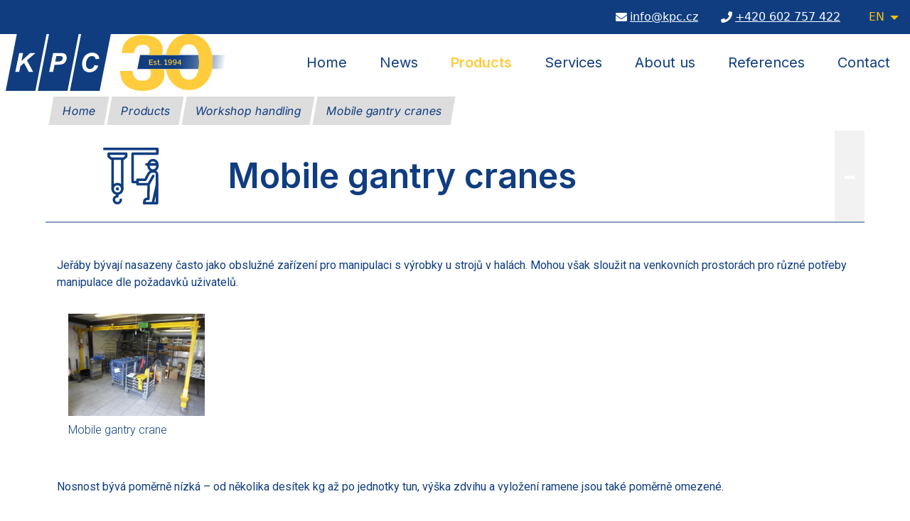

--- FILE ---
content_type: text/html; charset=UTF-8
request_url: https://kpc.cz/en/products/view/mobile-gantry-cranes
body_size: 29643
content:
<!DOCTYPE html>
<html lang="cs-CZ">
<head>
    <meta charset="utf-8"/>    <meta name="viewport" content="width=device-width, initial-scale=1">
    <title>
        Products | KPC
    </title>
    <link href="/favicon.ico" type="image/x-icon" rel="icon"/><link href="/favicon.ico" type="image/x-icon" rel="shortcut icon"/>
    <meta name="description" content="Jsme inženýrsko dodavatelská firma v oboru vyhrazených a nevyhrazených zdvihacích zařízení. Byla založena v roce 1994 a navazuje na dlouholetou tradici výroby speciálních jeřábů v českých zemích. Vysoká kvalifikace pracovníků, jejich zkušenosti s projektováním, stavbou a zajišťováním dodávek jeřábů, jsou zárukou splnění všech požadovaných parametrů.">

    <script src="/js/app.js?id=67d721972c33053a76cc55b141c67907" defer="defer"></script>    <link rel="stylesheet" href="/css/app.css?id=3ffc5359cf9bcc5bf9d767da7381f88b"/>
    
    <link rel="preload" as="style" onload="this.onload=null;this.rel='stylesheet'" href="/css/fa-all.min.css">
    <noscript><link rel="stylesheet" href="/css/fa-all.min.css"></noscript>

            
    <link rel="stylesheet" href="https://cdn.jsdelivr.net/gh/orestbida/cookieconsent@3.1.0/dist/cookieconsent.css">
    <!-- Google Tag Manager -->
    <script>(function(w,d,s,l,i){w[l]=w[l]||[];w[l].push({'gtm.start':
    new Date().getTime(),event:'gtm.js'});var f=d.getElementsByTagName(s)[0],
    j=d.createElement(s),dl=l!='dataLayer'?'&l='+l:'';j.async=true;j.src=
    'https://www.googletagmanager.com/gtm.js?id='+i+dl;f.parentNode.insertBefore(j,f);
    })(window,document,'script','dataLayer','GTM-K9GV9RSC');</script>
    <!-- End Google Tag Manager -->
</head>
<body class="antialiased text-gray-700 flex flex-col h-screen">
    <script type="module" src="/cookieconsent-config.js"></script>
    <!-- Google Tag Manager (noscript) -->
    <noscript><iframe src="https://www.googletagmanager.com/ns.html?id=GTM-K9GV9RSC"
    height="0" width="0" style="display:none;visibility:hidden"></iframe></noscript>
    <!-- End Google Tag Manager (noscript) -->
    <header class="bg-white antialiased">
    <!-- Top Contact Menu -->
    <div class="bg-blue font-sans text-base leading-4">
        <div class="w-full h-12 sm:max-w-full flex flex-row pt-4 pb-3 px-4 mx-auto justify-end text-white items-top">
            <i class="fas fa-envelope mr-1"></i>
<a class="flex underline hover:no-underline" href="mailto:info@kpc.cz">
    info@kpc.cz</a>
<i class="fas fa-phone ml-2 sm:ml-8 mr-1"></i>
<a class="flex underline hover:no-underline" href="tel:+420 602 757 422">
    +420 602 757 422</a>            <div id="language-menu-button" class="px-5 ml-2 sm:ml-5 relative cursor-pointer before:border-solid text-orange transition-all duration-250 hover:text-white before:content-[''] before:border-x-6 before:border-x-transparent before:border-t-6 hover:before:border-t-white hover:before:transition-all hover:before:duration-250 before:border-t-orange before:absolute before:h-0 before:w-0 before:top-1.5 before:right-0" href="#">
                EN                <div id="language-menu" class="w-full z-50 hidden absolute left-0 bg-grey py-2.5 mt-1.5 text-center">
                    <a href="/cs/products/view/mobile-gantry-cranes?redirect=en" class="text-blue hover:text-orange hover:duration-250">CZ</a>                </div>
            </div>
        </div>
    </div>
    <!-- Menu -->
    <div class="w-full font-header sm:max-w-xl md:max-w-3xl lg:max-w-8xl 2xl:max-w-8xl mx-auto px-2 relative">
        <nav class="flex flex-wrap justify-between items-stretch">
            <div class="absolute inset-y-0 right-0 flex items-center xl:hidden">
                <!-- Mobile menu button-->
                <button id="mobile-menu-button" type="button" class="inline-flex items-center justify-center p-2 rounded-sm text-blue hover:text-white hover:bg-yellow focus:outline-none focus:ring-2 focus:ring-yellow focus:ring-opacity-50" aria-controls="mobile-menu" aria-expanded="false">
                    <span class="sr-only">Open main menu</span>
                    <svg class="block h-8 w-8 mobile-menu-icon" xmlns="http://www.w3.org/2000/svg" fill="none" viewBox="0 0 24 24" stroke="currentColor" aria-hidden="true">
                        <path stroke-linecap="round" stroke-linejoin="round" stroke-width="2" d="M4 6h16M4 12h16M4 18h16" />
                    </svg>
                    <svg class="hidden h-8 w-8 mobile-menu-icon" xmlns="http://www.w3.org/2000/svg" fill="none" viewBox="0 0 24 24" stroke="currentColor" aria-hidden="true">
                        <path stroke-linecap="round" stroke-linejoin="round" stroke-width="2" d="M6 18L18 6M6 6l12 12" />
                    </svg>
                </button>
            </div>
            <a href="/en"><img src="/img/KPC_logo_30.svg" alt="KPC" class="h-[80px]" loading="lazy"/></a>            <ul class="hidden xl:block text-xl leading-6 text-blue">
            <li class="h-full inline-flex items-center px-3 xl:px-5"><a href="/en/pages/home" class="hover:text-yellow hover:duration-250">Home</a></li>
                <li class="h-full inline-flex items-center px-3 xl:px-5"><a href="/en/posts/index" class="hover:text-yellow hover:duration-250">News</a></li>
                <li class="dropdown-content h-full inline-flex items-center px-3 xl:px-5">
            <a href="/en/products" class="text-yellow font-semibold">Products</a>            <ul>
                                                                                    <li class="dropdown-content-sub">
                            <a href="/en/products/view/cranes">Cranes</a>                            <ul>
                                                                                                            <li><a href="/en/products/view/overhead-cranes">Overhead cranes</a></li>
                                                                                                                                                <li><a href="/en/products/view/gantry-cranes">Gantry cranes</a></li>
                                                                                                                                                <li><a href="/en/products/view/underslung-cranes">Underslung cranes</a></li>
                                                                                                                                                <li><a href="/en/products/view/pillar-cranes">Pillar cranes</a></li>
                                                                                                                                                                                        <li class="dropdown-content-sub">
                                            <a href="/en/products/view/mobilni-manipulace">Mobilní manipulace</a>                                            <ul>
                                                                                                    <li><a href="/en/products/view/mobilni-stavebni-jerab-nosnost-200-kg">Mobilní stavební jeřáb, nosnost 200 kg</a></li>
                                                                                                    <li><a href="/en/products/view/mobilni-jerab-kpc-mj1200">Mobilní jeřáb KPC-MJ1200</a></li>
                                                                                            </ul>
                                        </li>
                                                                                                </ul>
                        </li>
                                                                                                        <li class="dropdown-content-sub">
                            <a href="/en/products/view/workshop-handling">Workshop handling</a>                            <ul>
                                                                                                            <li><a href="/en/products/view/mobile-gantry-cranes">Mobile gantry cranes</a></li>
                                                                                                                                                <li><a href="/en/products/view/manual-mobile-jib-cranes">Manual mobile jib cranes</a></li>
                                                                                                                                                <li><a href="/en/products/view/manual-mobile-jib-crane-with-angled-arm">Manual mobile jib crane with angled arm</a></li>
                                                                                                </ul>
                        </li>
                                                                                <li><a href="/en/products/view/steel-constructions">Steel constructions</a></li>
                                                                                                        <li class="dropdown-content-sub">
                            <a href="/en/products/view/crane-travel-components"> Crane travel components</a>                            <ul>
                                                                                                            <li><a href="/en/products/view/couplings">Couplings</a></li>
                                                                                                                                                                                        <li class="dropdown-content-sub">
                                            <a href="/en/products/view/travel-brakes">Travel brakes</a>                                            <ul>
                                                                                                    <li><a href="/en/products/view/ako-travel-brakes">AKO Travel brakes</a></li>
                                                                                                    <li><a href="/en/products/view/standard-travel-brakes">Standard travel brakes</a></li>
                                                                                            </ul>
                                        </li>
                                                                                                                                                <li><a href="/en/products/view/gear-boxes">Gear boxes</a></li>
                                                                                                                                                <li><a href="/en/products/view/travel-units">Travel units</a></li>
                                                                                                                                                <li><a href="/en/products/view/traction-wheels">Traction wheels</a></li>
                                                                                                                                                <li><a href="/en/products/view/cardan-shafts">Cardan shafts</a></li>
                                                                                                </ul>
                        </li>
                                                                                                        <li class="dropdown-content-sub">
                            <a href="/en/products/view/crane-lift-components">Crane lift components</a>                            <ul>
                                                                                                            <li><a href="/en/products/view/couplings">Couplings</a></li>
                                                                                                                                                                                        <li class="dropdown-content-sub">
                                            <a href="/en/products/view/lifting-brakes">Lifting brakes</a>                                            <ul>
                                                                                                    <li><a href="/en/products/view/standard-lifting-brakes">Standard lifting brakes</a></li>
                                                                                                    <li><a href="/en/products/view/ako-lift-brakes">AKO Lift brakes</a></li>
                                                                                            </ul>
                                        </li>
                                                                                                                                                <li><a href="/en/products/view/emergency-braking-systems">Emergency braking systems</a></li>
                                                                                                                                                <li><a href="/en/products/view/gearboxes-for-crane-lift">Gearboxes for crane lift</a></li>
                                                                                                                                                <li><a href="/en/products/view/rope-drums">Rope drums</a></li>
                                                                                                                                                <li><a href="/en/products/view/drum-bearings">Drum bearings</a></li>
                                                                                                                                                <li><a href="/en/products/view/cardan-shafts">Cardan shafts</a></li>
                                                                                                </ul>
                        </li>
                                                                                                        <li class="dropdown-content-sub">
                            <a href="/en/products/view/gripping-and-handling-means">Gripping and handling means</a>                            <ul>
                                                                                                            <li><a href="/en/products/view/classic-pulleys">Classic pulleys</a></li>
                                                                                                                                                <li><a href="/en/products/view/crane-beams">Crane beams</a></li>
                                                                                                                                                <li><a href="/en/products/view/rotating-pulleys">Rotating pulleys</a></li>
                                                                                                                                                <li><a href="/en/products/view/tongs">Tongs</a></li>
                                                                                                                                                <li><a href="/en/products/view/c-hooks">C - hooks</a></li>
                                                                                                                                                <li><a href="/en/products/view/handling-equipment-and-suspensions">Handling equipment and suspensions</a></li>
                                                                                                                                                <li><a href="/en/products/view/grabs">Grabs</a></li>
                                                                                                </ul>
                        </li>
                                                                                                        <li class="dropdown-content-sub">
                            <a href="/en/products/view/cabins">Cabins</a>                            <ul>
                                                                                                            <li><a href="/en/products/view/special-cabins">Special cabins</a></li>
                                                                                                                                                <li><a href="/en/products/view/crane-chairs">Crane chairs</a></li>
                                                                                                                                                <li><a href="/en/products/view/light-cabs">Light cabs</a></li>
                                                                                                                                                <li><a href="/en/products/view/modularni-jerabova-kabina">Modulární jeřábová kabina</a></li>
                                                                                                </ul>
                        </li>
                                                                                                        <li class="dropdown-content-sub">
                            <a href="/en/products/view/crane-components"> Crane components</a>                            <ul>
                                                                                                            <li><a href="/en/products/view/crane-hooks">Crane hooks</a></li>
                                                                                                                                                <li><a href="/en/products/view/lamella-hooks">Lamella hooks</a></li>
                                                                                                                                                <li><a href="/en/products/view/pulleys">Pulleys</a></li>
                                                                                                                                                <li><a href="/en/products/view/pinions-and-gears">Pinions and gears</a></li>
                                                                                                                                                <li><a href="/en/products/view/bumpers">Bumpers</a></li>
                                                                                                                                                                                        <li class="dropdown-content-sub">
                                            <a href="/en/products/view/power-and-signal-transmission">Power and signal transmission</a>                                            <ul>
                                                                                                    <li><a href="/en/products/view/gravity-cable-drum">Gravity cable drum</a></li>
                                                                                            </ul>
                                        </li>
                                                                                                </ul>
                        </li>
                                                                                <li><a href="/en/products/view/single-purpose-manipulation">Single-purpose manipulation</a></li>
                                                                                <li><a href="/en/products/view/omis">Omis</a></li>
                                                                                <li><a href="/en/products/view/eepos">Eepos</a></li>
                                                </ul>
        </li>
                <li class="h-full inline-flex items-center px-3 xl:px-5"><a href="/en/pages/services" class="hover:text-yellow hover:duration-250">Services</a></li>
                <li class="h-full inline-flex items-center px-3 xl:px-5"><a href="/en/pages/about-us" class="hover:text-yellow hover:duration-250">About us</a></li>
                <li class="h-full inline-flex items-center px-3 xl:px-5"><a href="/en/commissions/index" class="hover:text-yellow hover:duration-250">References</a></li>
                <li class="h-full inline-flex items-center px-3 xl:px-5"><a href="/en/contacts/index" class="hover:text-yellow hover:duration-250">Contact</a></li>
    </ul>        </nav>
    </div>


    <!-- Mobile menu -->
    <div class="absolute w-screen bg-white hidden z-40 shadow xl:hidden" id="mobile-menu">
        <div class="px-2 pt-2 pb-3 space-y-1">
                        <a href="/en/pages/home" class="mobile-menu-item">Home</a>                <a href="/en/posts" class="mobile-menu-item">News</a>                <a href="/en/products" class="mobile-menu-item active">Products</a>                <a href="/en/pages/services" class="mobile-menu-item">Services</a>                <a href="/en/pages/about-us" class="mobile-menu-item">About us</a>                <a href="/en/commissions" class="mobile-menu-item">References</a>                <a href="/en/contacts" class="mobile-menu-item">Contact</a>            </div>
    </div>
</header>    <main class="font-body flex-grow">
                <nav class="hidden sm:flex w-full max-w-6xl font-header mx-auto px-2 my-2"><div class="bg-grey-breadcrumb text-blue hover:bg-blue hover:text-white hover:duration-250 py-2 px-4 mr-1 skew-x-[-10deg]"><a href="/en/pages">Home</a></div><div class="bg-grey-breadcrumb text-blue hover:bg-blue hover:text-white hover:duration-250 py-2 px-4 mr-1 skew-x-[-10deg]"><a href="/en/products">Products</a></div><div class="bg-grey-breadcrumb text-blue hover:bg-blue hover:text-white hover:duration-250 py-2 px-4 mr-1 skew-x-[-10deg]"><a href="/en/products/view/workshop-handling">Workshop handling</a></div><div class="bg-grey-breadcrumb text-blue py-2 px-4 mr-1 skew-x-[-10deg]"><span>Mobile gantry cranes</span></div></nav>
<section class="mx-auto w-full max-w-6xl flex flex-col">
    <!-- Heading -->
    <a href="/en/products/view/workshop-handling" class="py-4 sm:py-6 flex flex-col sm:flex-row border-solid border-b-2 border-blue-light hover:bg-blue group transition-all duration-250">
        <figure class="mb-2 mx-auto sm:mb-0 sm:px-10 lg:px-20">
                            <img src="/img/products/3-icon.svg" alt="Workshop handling" class="h-16 sm:h-20 w-16 sm:w-20 max-w-none group-hover:brightness-100" loading="lazy"/>                    </figure>
        <div class="w-full px-2 sm:pr-10 sm:pl-0 lg:px-4 flex flex-col justify-center">
            <h1 class="text-blue text-center pb-0 sm:text-left group-hover:text-white font-semibold transition-all duration-250">
                Mobile gantry cranes            </h2>
        </div>
        <div class="hidden lg:flex w-14 text-white bg-grad1 group-hover:bg-yellow text-6xl my-[-24px] justify-center items-center transition-all duration-250">
        -
        </div>
    </a>
    
    <!-- Content -->
    <article class="py-12 px-4 3xl:px-0 text-blue product">
        <p>Je&#345;&aacute;by b&yacute;vaj&iacute; nasazeny &#269;asto jako obslu&#382;n&eacute; za&#345;&iacute;zen&iacute; pro manipulaci s v&yacute;robky u stroj&#367; v hal&aacute;ch. Mohou v&scaron;ak slou&#382;it na venkovn&iacute;ch prostor&aacute;ch pro r&#367;zn&eacute; pot&#345;eby manipulace dle po&#382;adavk&#367; u&#382;ivatel&#367;.</p>
<div class="photo-gallery w-full pb-8 font-light mx-auto grid grid-cols-1 sm:grid-cols-2 md:grid-cols-3 xl:grid-cols-4 2xl:grid-cols-5 3xl:grid-cols-6 gap-4">
<div class="gallery-image-container"><img class="w-full gallery-image cursor-pointer" src="../../../image_vault/product/jeraby-mobilni-portalove_JerabyMobilniPortalove001_medium.webp" width="1000" height="750" data-image="../../../image_vault/product/jeraby-mobilni-portalove_JerabyMobilniPortalove001_extra-large.webp">Mobile gantry crane</div>
</div>
<p>&nbsp;</p>
<p>Nosnost b&yacute;v&aacute; pom&#283;rn&#283; n&iacute;zk&aacute; &ndash; od n&#283;kolika des&iacute;tek kg a&#382; po jednotky tun, v&yacute;&scaron;ka zdvihu a vylo&#382;en&iacute; ramene jsou tak&eacute; pom&#283;rn&#283; omezen&eacute;.</p>
    </article>

    <!-- Other products -->
    </section>
    <section class="photo-gallery w-full relative max-w-fit mx-auto">
        <div class="absolute z-50 bg-blue text-yellow text-3xl text-center bottom-0 top-0 leading-[48px] cursor-pointer h-12 w-12 m-auto photo-gallery-left">
            <i class="fas fa-chevron-left"></i>
        </div>
        <div class="relative w-full flex snap-x overflow-x-auto mt-5 justify-center">
            <!--<div class="snap-center shrink-0 first:pl-8 last:pr-8">
                <div class="shrink-0 w-4 sm:w-48"></div>
            </div>-->
                            <div class="snap-center shrink-0 w-[320px] lg:w-[480px] h-[200px] lg:h-[320px]">
                    <img src="/image_vault/product/jeraby-mobilni-portalove_JerabyMobilniPortalove001_large.webp" alt="JerabyMobilniPortalove001.jpg" class="gallery-image cursor-pointer shrink-0" data-image="/image_vault/product/jeraby-mobilni-portalove_JerabyMobilniPortalove001_extra-large.webp" loading="lazy"/>                </div>
                            <div class="snap-center shrink-0 w-[320px] lg:w-[480px] h-[200px] lg:h-[320px]">
                    <img src="/image_vault/product/jeraby-mobilni-portalove_JerabyMobilniPortalove002_large.webp" alt="JerabyMobilniPortalove002.jpg" class="gallery-image cursor-pointer shrink-0" data-image="/image_vault/product/jeraby-mobilni-portalove_JerabyMobilniPortalove002_extra-large.webp" loading="lazy"/>                </div>
                            <div class="snap-center shrink-0 w-[320px] lg:w-[480px] h-[200px] lg:h-[320px]">
                    <img src="/image_vault/product/jeraby-mobilni-portalove_JerabyMobilniPortalove003_large.webp" alt="JerabyMobilniPortalove003.jpg" class="gallery-image cursor-pointer shrink-0" data-image="/image_vault/product/jeraby-mobilni-portalove_JerabyMobilniPortalove003_extra-large.webp" loading="lazy"/>                </div>
                            <div class="snap-center shrink-0 w-[320px] lg:w-[480px] h-[200px] lg:h-[320px]">
                    <img src="/image_vault/product/jeraby-mobilni-portalove_JerabyMobilniPortalove004_large.webp" alt="JerabyMobilniPortalove004.jpg" class="gallery-image cursor-pointer shrink-0" data-image="/image_vault/product/jeraby-mobilni-portalove_JerabyMobilniPortalove004_extra-large.webp" loading="lazy"/>                </div>
                        <!--<div class="snap-center shrink-0 first:pl-8 last:pr-8">
                <div class="shrink-0 w-4 sm:w-48"></div>
            </div>-->
        </div>
        <div class="absolute z-50 bg-blue text-yellow text-3xl text-center right-0 bottom-0 top-0 leading-[48px] cursor-pointer h-12 w-12 m-auto photo-gallery-right">
            <i class="fas fa-chevron-right"></i>
        </div>
    </section>
        
        <div id="full-image-container" class="hidden h-screen w-screen bg-opacity-50 bg-black fixed top-0 left-0 z-50">
            <div class="w-5/6 h-5/6 relative top-2/4 mx-auto transform -translate-y-1/2">
                <div class="absolute top-1/2 left-1/2">
                    <span class="relative -left-1/2 -top-1/2 text-white text-2xl">Loading...</span>
                </div>
                <img src="data:," id="full-image" class="absolute object-contain w-full h-full cursor-pointer z-10" alt="Fotka z fotogalerie">
            </div>
        </div>
    </main>

    <footer class="pt-11 pb-24 sm:py-11 bg-black text-white relative">
        <div class="w-full px-4 mx-auto sm:max-w-xl md:max-w-3xl lg:max-w-5xl xl:max-w-6xl">
            <div class="flex flex-col lg:flex-row flex-wrap lg:max-h-72">
                <div class="flex flex-col lg:max-w-[25%] text-xl lg:text-3xl leading-8 lg:leading-10 mb-6 lg:mb-0">
                        <a href="/en/pages/home" class="pb-1 hover:text-yellow transition-all duration-250">Home</a>    <a href="/en/posts" class="pb-1 hover:text-yellow transition-all duration-250">News</a>    <a href="/en/products" class="pb-1 text-yellow hover:text-yellow transition-all duration-250">Products</a>    <a href="/en/pages/services" class="pb-1 hover:text-yellow transition-all duration-250">Services</a>    <a href="/en/pages/about-us" class="pb-1 hover:text-yellow transition-all duration-250">About us</a>    <a href="/en/commissions" class="pb-1 hover:text-yellow transition-all duration-250">References</a>    <a href="/en/contacts" class="pb-1 hover:text-yellow transition-all duration-250">Contact</a>                </div>
                <div class="flex flex-col lg:pl-20 xl:pl-32 z-20">
                    
<h2 class="text-3xl font-normal mb-5 p-0">Contact</h2>
<div class="flex flex-col text-base leading-7 text-footer_gray sm:flex-wrap sm:max-h-36">
    <p>KR&Aacute;LOVO POLE CRANES, a.s.<br />Brig&aacute;dnick&aacute; 231/69, Brno, 621 00<br />IČ: 46357408<br />DIČ: CZ46357408<br />OR KS Brno, odd. B, vl.1566</p>
<p>&nbsp;</p>    <p class="lg:pl-7 xl:pl-14">Phone: <a class="underline" href="tel:+420602757422">+420 602 757 422</a></p>
    <p class="lg:pl-7 xl:pl-14">E-mail: <a class="underline" href="mailto:info@kpc.cz">info@kpc.cz</a></p>
    <a href="https://www.youtube.com/@kralovopolecranesa.s.2160" aria-label="KPC Youtube Channel" title="Youtube channel" class="mt-12 lg:ml-7 xl:ml-14" target="youtube"><i class="fab fa-youtube text-red-500 text-4xl"></i></a>    </a>
</div>                </div>
            </div>
        </div>
        <div class="font-header font-light text-center w-full pt-8 pb-16 md:pb-4">© 2026. All rights reserved. Made with love by <a href="https://kwindu.eu" style="color: #CC633B;">Kwindu <i class="fas fa-heart"></i></a></div>
        <img src="/img/ISO.webp" alt="ISO Certification" class="w-60 lg:w-auto absolute bottom-0 right-0 z-10" loading="lazy"/>    </footer>
</body>
</html>


--- FILE ---
content_type: text/css; charset=utf-8
request_url: https://kpc.cz/css/app.css?id=3ffc5359cf9bcc5bf9d767da7381f88b
body_size: 63590
content:
@import url(https://fonts.googleapis.com/css2?family=Inter:ital,wght@0,300;0,400;0,500;0,600;0,800;0,900;1,700&display=swap);
@import url(https://fonts.googleapis.com/css2?family=Roboto+Condensed:ital,wght@0,300;0,400;0,500;0,600;0,800;0,900;1,700&display=swap);
@import url(https://fonts.googleapis.com/css2?family=Roboto:ital,wght@0,300;0,400;0,500;0,600;0,800;0,900;1,700&display=swap);
@import url(https://fonts.googleapis.com/css2?family=Open+Sans:wght@300;400;500;600;700;800&family=Raleway:ital,wght@0,300;0,400;0,500;0,600;0,800;0,900;1,700&display=swap);
*,:after,:before{--tw-border-spacing-x:0;--tw-border-spacing-y:0;--tw-translate-x:0;--tw-translate-y:0;--tw-rotate:0;--tw-skew-x:0;--tw-skew-y:0;--tw-scale-x:1;--tw-scale-y:1;--tw-pan-x: ;--tw-pan-y: ;--tw-pinch-zoom: ;--tw-scroll-snap-strictness:proximity;--tw-gradient-from-position: ;--tw-gradient-via-position: ;--tw-gradient-to-position: ;--tw-ordinal: ;--tw-slashed-zero: ;--tw-numeric-figure: ;--tw-numeric-spacing: ;--tw-numeric-fraction: ;--tw-ring-inset: ;--tw-ring-offset-width:0px;--tw-ring-offset-color:#fff;--tw-ring-color:rgba(59,130,246,.5);--tw-ring-offset-shadow:0 0 #0000;--tw-ring-shadow:0 0 #0000;--tw-shadow:0 0 #0000;--tw-shadow-colored:0 0 #0000;--tw-blur: ;--tw-brightness: ;--tw-contrast: ;--tw-grayscale: ;--tw-hue-rotate: ;--tw-invert: ;--tw-saturate: ;--tw-sepia: ;--tw-drop-shadow: ;--tw-backdrop-blur: ;--tw-backdrop-brightness: ;--tw-backdrop-contrast: ;--tw-backdrop-grayscale: ;--tw-backdrop-hue-rotate: ;--tw-backdrop-invert: ;--tw-backdrop-opacity: ;--tw-backdrop-saturate: ;--tw-backdrop-sepia: ;--tw-contain-size: ;--tw-contain-layout: ;--tw-contain-paint: ;--tw-contain-style: }::backdrop{--tw-border-spacing-x:0;--tw-border-spacing-y:0;--tw-translate-x:0;--tw-translate-y:0;--tw-rotate:0;--tw-skew-x:0;--tw-skew-y:0;--tw-scale-x:1;--tw-scale-y:1;--tw-pan-x: ;--tw-pan-y: ;--tw-pinch-zoom: ;--tw-scroll-snap-strictness:proximity;--tw-gradient-from-position: ;--tw-gradient-via-position: ;--tw-gradient-to-position: ;--tw-ordinal: ;--tw-slashed-zero: ;--tw-numeric-figure: ;--tw-numeric-spacing: ;--tw-numeric-fraction: ;--tw-ring-inset: ;--tw-ring-offset-width:0px;--tw-ring-offset-color:#fff;--tw-ring-color:rgba(59,130,246,.5);--tw-ring-offset-shadow:0 0 #0000;--tw-ring-shadow:0 0 #0000;--tw-shadow:0 0 #0000;--tw-shadow-colored:0 0 #0000;--tw-blur: ;--tw-brightness: ;--tw-contrast: ;--tw-grayscale: ;--tw-hue-rotate: ;--tw-invert: ;--tw-saturate: ;--tw-sepia: ;--tw-drop-shadow: ;--tw-backdrop-blur: ;--tw-backdrop-brightness: ;--tw-backdrop-contrast: ;--tw-backdrop-grayscale: ;--tw-backdrop-hue-rotate: ;--tw-backdrop-invert: ;--tw-backdrop-opacity: ;--tw-backdrop-saturate: ;--tw-backdrop-sepia: ;--tw-contain-size: ;--tw-contain-layout: ;--tw-contain-paint: ;--tw-contain-style: }
/*! tailwindcss v3.4.14 | MIT License | https://tailwindcss.com*/*,:after,:before{border:0 solid #e5e7eb;box-sizing:border-box}:after,:before{--tw-content:""}:host,html{-webkit-text-size-adjust:100%;font-feature-settings:normal;-webkit-tap-highlight-color:transparent;font-family:ui-sans-serif,system-ui,sans-serif,Apple Color Emoji,Segoe UI Emoji,Segoe UI Symbol,Noto Color Emoji;font-variation-settings:normal;line-height:1.5;-moz-tab-size:4;-o-tab-size:4;tab-size:4}body{line-height:inherit;margin:0}hr{border-top-width:1px;color:inherit;height:0}abbr:where([title]){-webkit-text-decoration:underline dotted;text-decoration:underline dotted}h1,h2,h3,h4,h5,h6{font-size:inherit;font-weight:inherit}a{color:inherit;text-decoration:inherit}b,strong{font-weight:bolder}code,kbd,pre,samp{font-feature-settings:normal;font-family:ui-monospace,SFMono-Regular,Menlo,Monaco,Consolas,Liberation Mono,Courier New,monospace;font-size:1em;font-variation-settings:normal}small{font-size:80%}sub,sup{font-size:75%;line-height:0;position:relative;vertical-align:baseline}sub{bottom:-.25em}sup{top:-.5em}table{border-collapse:collapse;border-color:inherit;text-indent:0}button,input,optgroup,select,textarea{font-feature-settings:inherit;color:inherit;font-family:inherit;font-size:100%;font-variation-settings:inherit;font-weight:inherit;letter-spacing:inherit;line-height:inherit;margin:0;padding:0}button,select{text-transform:none}button,input:where([type=button]),input:where([type=reset]),input:where([type=submit]){-webkit-appearance:button;background-color:transparent;background-image:none}:-moz-focusring{outline:auto}:-moz-ui-invalid{box-shadow:none}progress{vertical-align:baseline}::-webkit-inner-spin-button,::-webkit-outer-spin-button{height:auto}[type=search]{-webkit-appearance:textfield;outline-offset:-2px}::-webkit-search-decoration{-webkit-appearance:none}::-webkit-file-upload-button{-webkit-appearance:button;font:inherit}summary{display:list-item}blockquote,dd,dl,fieldset,figure,h1,h2,h3,h4,h5,h6,hr,p,pre{margin:0}fieldset,legend{padding:0}menu,ol,ul{list-style:none;margin:0;padding:0}dialog{padding:0}textarea{resize:vertical}input::-moz-placeholder,textarea::-moz-placeholder{color:#9ca3af;opacity:1}input::placeholder,textarea::placeholder{color:#9ca3af;opacity:1}[role=button],button{cursor:pointer}:disabled{cursor:default}audio,canvas,embed,iframe,img,object,svg,video{display:block;vertical-align:middle}img,video{height:auto;max-width:100%}[hidden]:where(:not([hidden=until-found])){display:none}[multiple],[type=date],[type=datetime-local],[type=email],[type=month],[type=number],[type=password],[type=search],[type=tel],[type=text],[type=time],[type=url],[type=week],input:where(:not([type])),select,textarea{--tw-shadow:0 0 #0000;-webkit-appearance:none;-moz-appearance:none;appearance:none;background-color:#fff;border-color:#6b7280;border-radius:0;border-width:1px;font-size:1rem;line-height:1.5rem;padding:.5rem .75rem}[multiple]:focus,[type=date]:focus,[type=datetime-local]:focus,[type=email]:focus,[type=month]:focus,[type=number]:focus,[type=password]:focus,[type=search]:focus,[type=tel]:focus,[type=text]:focus,[type=time]:focus,[type=url]:focus,[type=week]:focus,input:where(:not([type])):focus,select:focus,textarea:focus{--tw-ring-inset:var(--tw-empty,/*!*/ /*!*/);--tw-ring-offset-width:0px;--tw-ring-offset-color:#fff;--tw-ring-color:#2563eb;--tw-ring-offset-shadow:var(--tw-ring-inset) 0 0 0 var(--tw-ring-offset-width) var(--tw-ring-offset-color);--tw-ring-shadow:var(--tw-ring-inset) 0 0 0 calc(1px + var(--tw-ring-offset-width)) var(--tw-ring-color);border-color:#2563eb;box-shadow:var(--tw-ring-offset-shadow),var(--tw-ring-shadow),var(--tw-shadow);outline:2px solid transparent;outline-offset:2px}input::-moz-placeholder,textarea::-moz-placeholder{color:#6b7280;opacity:1}input::placeholder,textarea::placeholder{color:#6b7280;opacity:1}::-webkit-datetime-edit-fields-wrapper{padding:0}::-webkit-date-and-time-value{min-height:1.5em;text-align:inherit}::-webkit-datetime-edit{display:inline-flex}::-webkit-datetime-edit,::-webkit-datetime-edit-day-field,::-webkit-datetime-edit-hour-field,::-webkit-datetime-edit-meridiem-field,::-webkit-datetime-edit-millisecond-field,::-webkit-datetime-edit-minute-field,::-webkit-datetime-edit-month-field,::-webkit-datetime-edit-second-field,::-webkit-datetime-edit-year-field{padding-bottom:0;padding-top:0}select{background-image:url("data:image/svg+xml;charset=utf-8,%3Csvg xmlns='http://www.w3.org/2000/svg' fill='none' viewBox='0 0 20 20'%3E%3Cpath stroke='%236b7280' stroke-linecap='round' stroke-linejoin='round' stroke-width='1.5' d='m6 8 4 4 4-4'/%3E%3C/svg%3E");background-position:right .5rem center;background-repeat:no-repeat;background-size:1.5em 1.5em;padding-right:2.5rem;-webkit-print-color-adjust:exact;print-color-adjust:exact}[multiple],[size]:where(select:not([size="1"])){background-image:none;background-position:0 0;background-repeat:unset;background-size:initial;padding-right:.75rem;-webkit-print-color-adjust:unset;print-color-adjust:unset}[type=checkbox],[type=radio]{--tw-shadow:0 0 #0000;-webkit-appearance:none;-moz-appearance:none;appearance:none;background-color:#fff;background-origin:border-box;border-color:#6b7280;border-width:1px;color:#2563eb;display:inline-block;flex-shrink:0;height:1rem;padding:0;-webkit-print-color-adjust:exact;print-color-adjust:exact;-webkit-user-select:none;-moz-user-select:none;user-select:none;vertical-align:middle;width:1rem}[type=checkbox]{border-radius:0}[type=radio]{border-radius:100%}[type=checkbox]:focus,[type=radio]:focus{--tw-ring-inset:var(--tw-empty,/*!*/ /*!*/);--tw-ring-offset-width:2px;--tw-ring-offset-color:#fff;--tw-ring-color:#2563eb;--tw-ring-offset-shadow:var(--tw-ring-inset) 0 0 0 var(--tw-ring-offset-width) var(--tw-ring-offset-color);--tw-ring-shadow:var(--tw-ring-inset) 0 0 0 calc(2px + var(--tw-ring-offset-width)) var(--tw-ring-color);box-shadow:var(--tw-ring-offset-shadow),var(--tw-ring-shadow),var(--tw-shadow);outline:2px solid transparent;outline-offset:2px}[type=checkbox]:checked,[type=radio]:checked{background-color:currentColor;background-position:50%;background-repeat:no-repeat;background-size:100% 100%;border-color:transparent}[type=checkbox]:checked{background-image:url("data:image/svg+xml;charset=utf-8,%3Csvg viewBox='0 0 16 16' fill='%23fff' xmlns='http://www.w3.org/2000/svg'%3E%3Cpath d='M12.207 4.793a1 1 0 0 1 0 1.414l-5 5a1 1 0 0 1-1.414 0l-2-2a1 1 0 0 1 1.414-1.414L6.5 9.086l4.293-4.293a1 1 0 0 1 1.414 0z'/%3E%3C/svg%3E")}@media (forced-colors:active) {[type=checkbox]:checked{-webkit-appearance:auto;-moz-appearance:auto;appearance:auto}}[type=radio]:checked{background-image:url("data:image/svg+xml;charset=utf-8,%3Csvg viewBox='0 0 16 16' fill='%23fff' xmlns='http://www.w3.org/2000/svg'%3E%3Ccircle cx='8' cy='8' r='3'/%3E%3C/svg%3E")}@media (forced-colors:active) {[type=radio]:checked{-webkit-appearance:auto;-moz-appearance:auto;appearance:auto}}[type=checkbox]:checked:focus,[type=checkbox]:checked:hover,[type=radio]:checked:focus,[type=radio]:checked:hover{background-color:currentColor;border-color:transparent}[type=checkbox]:indeterminate{background-color:currentColor;background-image:url("data:image/svg+xml;charset=utf-8,%3Csvg xmlns='http://www.w3.org/2000/svg' fill='none' viewBox='0 0 16 16'%3E%3Cpath stroke='%23fff' stroke-linecap='round' stroke-linejoin='round' stroke-width='2' d='M4 8h8'/%3E%3C/svg%3E");background-position:50%;background-repeat:no-repeat;background-size:100% 100%;border-color:transparent}@media (forced-colors:active) {[type=checkbox]:indeterminate{-webkit-appearance:auto;-moz-appearance:auto;appearance:auto}}[type=checkbox]:indeterminate:focus,[type=checkbox]:indeterminate:hover{background-color:currentColor;border-color:transparent}[type=file]{background:unset;border-color:inherit;border-radius:0;border-width:0;font-size:unset;line-height:inherit;padding:0}[type=file]:focus{outline:1px solid ButtonText;outline:1px auto -webkit-focus-ring-color}ol,ul{list-style-position:inside}ol{list-style-type:decimal}.button-arrow{transform:rotate(180deg)}.button-arrow:before{border-bottom:2px solid #fff;border-left:2px solid #fff;content:"";height:16px;left:10px;position:absolute;top:15px;transform:rotate(45deg);width:16px}.button-arrow:after{background:#fff;bottom:-1px;content:"";height:2px;left:10px;margin:auto;position:absolute;top:0;width:26px}.sr-only{clip:rect(0,0,0,0);border-width:0;height:1px;margin:-1px;overflow:hidden;padding:0;position:absolute;white-space:nowrap;width:1px}.invisible{visibility:hidden}.fixed{position:fixed}.absolute{position:absolute}.relative{position:relative}.inset-y-0{bottom:0;top:0}.-left-1\/2{left:-50%}.-left-3{left:-.75rem}.-top-1\/2{top:-50%}.-top-9{top:-2.25rem}.bottom-0{bottom:0}.bottom-3{bottom:.75rem}.bottom-6{bottom:1.5rem}.bottom-\[25px\]{bottom:25px}.left-0{left:0}.left-1\/2{left:50%}.left-\[26px\]{left:26px}.right-0{right:0}.right-2{right:.5rem}.right-\[26px\]{right:26px}.top-0{top:0}.top-1\/2,.top-2\/4{top:50%}.z-10{z-index:10}.z-20{z-index:20}.z-40{z-index:40}.z-50{z-index:50}.z-\[1\]{z-index:1}.col-span-2{grid-column:span 2/span 2}.m-0{margin:0}.m-4{margin:1rem}.m-auto{margin:auto}.mx-auto{margin-left:auto;margin-right:auto}.my-0{margin-bottom:0;margin-top:0}.my-2{margin-bottom:.5rem;margin-top:.5rem}.my-\[-24px\]{margin-bottom:-24px;margin-top:-24px}.my-auto{margin-bottom:auto;margin-top:auto}.-mr-2{margin-right:-.5rem}.mb-0{margin-bottom:0}.mb-2{margin-bottom:.5rem}.mb-4{margin-bottom:1rem}.mb-5{margin-bottom:1.25rem}.mb-6{margin-bottom:1.5rem}.mb-8{margin-bottom:2rem}.ml-1{margin-left:.25rem}.ml-2{margin-left:.5rem}.ml-3{margin-left:.75rem}.ml-3\.5{margin-left:.875rem}.ml-4{margin-left:1rem}.mr-1{margin-right:.25rem}.mr-3{margin-right:.75rem}.mt-1{margin-top:.25rem}.mt-1\.5{margin-top:.375rem}.mt-12{margin-top:3rem}.mt-2{margin-top:.5rem}.mt-2\.5{margin-top:.625rem}.mt-3{margin-top:.75rem}.mt-4{margin-top:1rem}.mt-5{margin-top:1.25rem}.mt-6{margin-top:1.5rem}.mt-8{margin-top:2rem}.block{display:block}.inline{display:inline}.flex{display:flex}.inline-flex{display:inline-flex}.table{display:table}.grid{display:grid}.hidden{display:none}.h-1{height:.25rem}.h-10{height:2.5rem}.h-12{height:3rem}.h-14{height:3.5rem}.h-16{height:4rem}.h-20{height:5rem}.h-24{height:6rem}.h-32{height:8rem}.h-4{height:1rem}.h-5\/6{height:83.333333%}.h-6{height:1.5rem}.h-7{height:1.75rem}.h-8{height:2rem}.h-80{height:20rem}.h-9{height:2.25rem}.h-\[200px\]{height:200px}.h-\[45px\]{height:45px}.h-\[80px\]{height:80px}.h-full{height:100%}.h-hero{height:430px}.h-screen{height:100vh}.h-screen\/1\.5{height:66.66667vh}.h-screen\/8{height:12.5vh}.min-h-\[100px\]{min-height:100px}.min-h-screen{min-height:100vh}.w-1\/4{width:25%}.w-10{width:2.5rem}.w-11{width:2.75rem}.w-12{width:3rem}.w-14{width:3.5rem}.w-16{width:4rem}.w-3\/4{width:75%}.w-4{width:1rem}.w-4\/5{width:80%}.w-44{width:11rem}.w-48{width:12rem}.w-5\/6{width:83.333333%}.w-6{width:1.5rem}.w-60{width:15rem}.w-64{width:16rem}.w-8{width:2rem}.w-\[320px\]{width:320px}.w-\[45px\]{width:45px}.w-auto{width:auto}.w-full{width:100%}.w-screen{width:100vw}.max-w-6xl{max-width:72rem}.max-w-7xl{max-width:80rem}.max-w-8xl{max-width:1960px}.max-w-fit{max-width:-moz-fit-content;max-width:fit-content}.max-w-full{max-width:100%}.max-w-none{max-width:none}.max-w-screen-2xl{max-width:1536px}.flex-1{flex:1 1 0%}.flex-katalog{flex:0 0 56px}.flex-shrink-0,.shrink-0{flex-shrink:0}.flex-grow{flex-grow:1}.table-auto{table-layout:auto}.origin-top-right{transform-origin:top right}.-translate-y-1\/2,.translate-y-\[-50\%\]{--tw-translate-y:-50%}.-translate-y-1\/2,.skew-x-\[-10deg\],.translate-y-\[-50\%\]{transform:translate(var(--tw-translate-x),var(--tw-translate-y)) rotate(var(--tw-rotate)) skewX(var(--tw-skew-x)) skewY(var(--tw-skew-y)) scaleX(var(--tw-scale-x)) scaleY(var(--tw-scale-y))}.skew-x-\[-10deg\]{--tw-skew-x:-10deg}.transform{transform:translate(var(--tw-translate-x),var(--tw-translate-y)) rotate(var(--tw-rotate)) skewX(var(--tw-skew-x)) skewY(var(--tw-skew-y)) scaleX(var(--tw-scale-x)) scaleY(var(--tw-scale-y))}.transform-none{transform:none}.cursor-pointer{cursor:pointer}.snap-x{scroll-snap-type:x var(--tw-scroll-snap-strictness)}.snap-center{scroll-snap-align:center}.grid-cols-1{grid-template-columns:repeat(1,minmax(0,1fr))}.grid-cols-2{grid-template-columns:repeat(2,minmax(0,1fr))}.flex-row{flex-direction:row}.flex-col{flex-direction:column}.flex-wrap{flex-wrap:wrap}.content-center{align-content:center}.items-start{align-items:flex-start}.items-center{align-items:center}.items-stretch{align-items:stretch}.justify-end{justify-content:flex-end}.justify-center{justify-content:center}.justify-between{justify-content:space-between}.gap-4{gap:1rem}.gap-px{gap:1px}.gap-y-4{row-gap:1rem}.space-x-8>:not([hidden])~:not([hidden]){--tw-space-x-reverse:0;margin-left:calc(2rem*(1 - var(--tw-space-x-reverse)));margin-right:calc(2rem*var(--tw-space-x-reverse))}.space-y-1>:not([hidden])~:not([hidden]){--tw-space-y-reverse:0;margin-bottom:calc(.25rem*var(--tw-space-y-reverse));margin-top:calc(.25rem*(1 - var(--tw-space-y-reverse)))}.place-self-center{place-self:center}.overflow-auto{overflow:auto}.overflow-hidden{overflow:hidden}.overflow-x-auto{overflow-x:auto}.rounded-md{border-radius:.375rem}.rounded-sm{border-radius:.125rem}.border{border-width:1px}.border-0{border-width:0}.border-2{border-width:2px}.border-b{border-bottom-width:1px}.border-b-2{border-bottom-width:2px}.border-t{border-top-width:1px}.border-solid{border-style:solid}.border-none{border-style:none}.border-blue-light{--tw-border-opacity:1;border-color:rgb(135 158 191/var(--tw-border-opacity))}.border-gray-100{--tw-border-opacity:1;border-color:rgb(243 244 246/var(--tw-border-opacity))}.border-gray-200{--tw-border-opacity:1;border-color:rgb(229 231 235/var(--tw-border-opacity))}.border-transparent{border-color:transparent}.border-white{--tw-border-opacity:1;border-color:rgb(255 255 255/var(--tw-border-opacity))}.bg-black{--tw-bg-opacity:1;background-color:rgb(0 0 0/var(--tw-bg-opacity))}.bg-blue{--tw-bg-opacity:1;background-color:rgb(15 61 128/var(--tw-bg-opacity))}.bg-blue\/\[\.5\]{background-color:rgba(15,61,128,.5)}.bg-grad1{--tw-bg-opacity:1;background-color:rgb(242 242 242/var(--tw-bg-opacity))}.bg-gray-100{--tw-bg-opacity:1;background-color:rgb(243 244 246/var(--tw-bg-opacity))}.bg-gray-800{--tw-bg-opacity:1;background-color:rgb(31 41 55/var(--tw-bg-opacity))}.bg-grey{--tw-bg-opacity:1;background-color:rgb(247 247 247/var(--tw-bg-opacity))}.bg-grey-breadcrumb{--tw-bg-opacity:1;background-color:rgb(221 221 221/var(--tw-bg-opacity))}.bg-transparent{background-color:transparent}.bg-white{--tw-bg-opacity:1;background-color:rgb(255 255 255/var(--tw-bg-opacity))}.bg-yellow{--tw-bg-opacity:1;background-color:rgb(255 204 61/var(--tw-bg-opacity))}.bg-opacity-50{--tw-bg-opacity:0.5}.bg-opacity-70{--tw-bg-opacity:0.7}.bg-gradient-to-b{background-image:linear-gradient(to bottom,var(--tw-gradient-stops))}.from-blue-lightest{--tw-gradient-from:#f3f5f8 var(--tw-gradient-from-position);--tw-gradient-to:rgba(243,245,248,0) var(--tw-gradient-to-position);--tw-gradient-stops:var(--tw-gradient-from),var(--tw-gradient-to)}.from-grad1{--tw-gradient-from:#f2f2f2 var(--tw-gradient-from-position);--tw-gradient-to:hsla(0,0%,95%,0) var(--tw-gradient-to-position);--tw-gradient-stops:var(--tw-gradient-from),var(--tw-gradient-to)}.to-grad2,.to-white{--tw-gradient-to:#fff var(--tw-gradient-to-position)}.fill-current{fill:currentColor}.object-contain{-o-object-fit:contain;object-fit:contain}.object-cover{-o-object-fit:cover;object-fit:cover}.p-0{padding:0}.p-2{padding:.5rem}.p-2\.5{padding:.625rem}.p-6{padding:1.5rem}.px-2{padding-left:.5rem;padding-right:.5rem}.px-3{padding-left:.75rem;padding-right:.75rem}.px-3\.5{padding-left:.875rem;padding-right:.875rem}.px-4{padding-left:1rem;padding-right:1rem}.px-5{padding-left:1.25rem;padding-right:1.25rem}.px-6{padding-left:1.5rem;padding-right:1.5rem}.px-\[15px\]{padding-left:15px;padding-right:15px}.py-1{padding-bottom:.25rem;padding-top:.25rem}.py-12{padding-bottom:3rem;padding-top:3rem}.py-16{padding-bottom:4rem;padding-top:4rem}.py-2{padding-bottom:.5rem;padding-top:.5rem}.py-2\.5{padding-bottom:.625rem;padding-top:.625rem}.py-3{padding-bottom:.75rem;padding-top:.75rem}.py-4{padding-bottom:1rem;padding-top:1rem}.py-6{padding-bottom:1.5rem;padding-top:1.5rem}.pb-0{padding-bottom:0}.pb-1{padding-bottom:.25rem}.pb-10{padding-bottom:2.5rem}.pb-16{padding-bottom:4rem}.pb-2{padding-bottom:.5rem}.pb-24{padding-bottom:6rem}.pb-3{padding-bottom:.75rem}.pb-5{padding-bottom:1.25rem}.pb-6{padding-bottom:1.5rem}.pb-8{padding-bottom:2rem}.pl-14{padding-left:3.5rem}.pl-16{padding-left:4rem}.pl-2{padding-left:.5rem}.pl-4{padding-left:1rem}.pl-7{padding-left:1.75rem}.pl-8{padding-left:2rem}.pr-12{padding-right:3rem}.pr-4{padding-right:1rem}.pr-8{padding-right:2rem}.pt-11{padding-top:2.75rem}.pt-2{padding-top:.5rem}.pt-4{padding-top:1rem}.pt-5{padding-top:1.25rem}.pt-6{padding-top:1.5rem}.pt-8{padding-top:2rem}.text-left{text-align:left}.text-center{text-align:center}.text-right{text-align:right}.font-body{font-family:Roboto,sans-serif}.font-condensed{font-family:Roboto Condensed,sans-serif}.font-header{font-family:Inter,sans-serif}.font-kwindu{font-family:Noto Sans,sans-serif}.text-2xl{font-size:1.5rem;line-height:2rem}.text-3xl{font-size:1.875rem;line-height:2.25rem}.text-4xl{font-size:2.25rem;line-height:2.5rem}.text-6xl{font-size:3.75rem;line-height:1}.text-\[0px\]{font-size:0}.text-base{font-size:1rem;line-height:1.5rem}.text-lg{font-size:1.125rem;line-height:1.75rem}.text-sm{font-size:.875rem;line-height:1.25rem}.text-xl{font-size:1.25rem;line-height:1.75rem}.text-xs{font-size:.75rem;line-height:1rem}.font-light{font-weight:300}.font-medium{font-weight:500}.font-normal{font-weight:400}.font-semibold{font-weight:600}.font-thin{font-weight:100}.uppercase{text-transform:uppercase}.lowercase{text-transform:lowercase}.italic{font-style:italic}.leading-4{line-height:1rem}.leading-5{line-height:1.25rem}.leading-6{line-height:1.5rem}.leading-7{line-height:1.75rem}.leading-8{line-height:2rem}.leading-\[48px\]{line-height:48px}.leading-tight{line-height:1.25}.tracking-widest{letter-spacing:.1em}.text-blue{--tw-text-opacity:1;color:rgb(15 61 128/var(--tw-text-opacity))}.text-blue-700{--tw-text-opacity:1;color:rgb(29 78 216/var(--tw-text-opacity))}.text-footer_gray{--tw-text-opacity:1;color:rgb(191 191 191/var(--tw-text-opacity))}.text-gray-400{--tw-text-opacity:1;color:rgb(156 163 175/var(--tw-text-opacity))}.text-gray-500{--tw-text-opacity:1;color:rgb(107 114 128/var(--tw-text-opacity))}.text-gray-600{--tw-text-opacity:1;color:rgb(75 85 99/var(--tw-text-opacity))}.text-gray-700{--tw-text-opacity:1;color:rgb(55 65 81/var(--tw-text-opacity))}.text-gray-800{--tw-text-opacity:1;color:rgb(31 41 55/var(--tw-text-opacity))}.text-gray-900{--tw-text-opacity:1;color:rgb(17 24 39/var(--tw-text-opacity))}.text-gray-fig{--tw-text-opacity:1;color:rgb(80 80 80/var(--tw-text-opacity))}.text-green-700{--tw-text-opacity:1;color:rgb(21 128 61/var(--tw-text-opacity))}.text-grey-dark{--tw-text-opacity:1;color:rgb(128 128 128/var(--tw-text-opacity))}.text-indigo-700{--tw-text-opacity:1;color:rgb(67 56 202/var(--tw-text-opacity))}.text-orange{--tw-text-opacity:1;color:rgb(255 193 7/var(--tw-text-opacity))}.text-red-500{--tw-text-opacity:1;color:rgb(239 68 68/var(--tw-text-opacity))}.text-red-700{--tw-text-opacity:1;color:rgb(185 28 28/var(--tw-text-opacity))}.text-secondary_dark{--tw-text-opacity:1;color:rgb(53 117 74/var(--tw-text-opacity))}.text-white{--tw-text-opacity:1;color:rgb(255 255 255/var(--tw-text-opacity))}.text-yellow{--tw-text-opacity:1;color:rgb(255 204 61/var(--tw-text-opacity))}.text-yellow-700{--tw-text-opacity:1;color:rgb(161 98 7/var(--tw-text-opacity))}.underline{text-decoration-line:underline}.antialiased{-webkit-font-smoothing:antialiased;-moz-osx-font-smoothing:grayscale}.opacity-0{opacity:0}.shadow{--tw-shadow:0 1px 3px 0 rgba(0,0,0,.1),0 1px 2px -1px rgba(0,0,0,.1);--tw-shadow-colored:0 1px 3px 0 var(--tw-shadow-color),0 1px 2px -1px var(--tw-shadow-color)}.shadow,.shadow-lg{box-shadow:var(--tw-ring-offset-shadow,0 0 #0000),var(--tw-ring-shadow,0 0 #0000),var(--tw-shadow)}.shadow-lg{--tw-shadow:0 10px 15px -3px rgba(0,0,0,.1),0 4px 6px -4px rgba(0,0,0,.1);--tw-shadow-colored:0 10px 15px -3px var(--tw-shadow-color),0 4px 6px -4px var(--tw-shadow-color)}.shadow-md{--tw-shadow:0 4px 6px -1px rgba(0,0,0,.1),0 2px 4px -2px rgba(0,0,0,.1);--tw-shadow-colored:0 4px 6px -1px var(--tw-shadow-color),0 2px 4px -2px var(--tw-shadow-color)}.shadow-md,.shadow-sm{box-shadow:var(--tw-ring-offset-shadow,0 0 #0000),var(--tw-ring-shadow,0 0 #0000),var(--tw-shadow)}.shadow-sm{--tw-shadow:0 1px 2px 0 rgba(0,0,0,.05);--tw-shadow-colored:0 1px 2px 0 var(--tw-shadow-color)}.outline{outline-style:solid}.outline-1{outline-width:1px}.outline-blue{outline-color:#0f3d80}.ring-1{--tw-ring-offset-shadow:var(--tw-ring-inset) 0 0 0 var(--tw-ring-offset-width) var(--tw-ring-offset-color);--tw-ring-shadow:var(--tw-ring-inset) 0 0 0 calc(1px + var(--tw-ring-offset-width)) var(--tw-ring-color);box-shadow:var(--tw-ring-offset-shadow),var(--tw-ring-shadow),var(--tw-shadow,0 0 #0000)}.ring-black{--tw-ring-opacity:1;--tw-ring-color:rgb(0 0 0/var(--tw-ring-opacity))}.ring-gray-300{--tw-ring-opacity:1;--tw-ring-color:rgb(209 213 219/var(--tw-ring-opacity))}.ring-opacity-5{--tw-ring-opacity:0.05}.transition{transition-duration:.15s;transition-property:color,background-color,border-color,text-decoration-color,fill,stroke,opacity,box-shadow,transform,filter,-webkit-backdrop-filter;transition-property:color,background-color,border-color,text-decoration-color,fill,stroke,opacity,box-shadow,transform,filter,backdrop-filter;transition-property:color,background-color,border-color,text-decoration-color,fill,stroke,opacity,box-shadow,transform,filter,backdrop-filter,-webkit-backdrop-filter;transition-timing-function:cubic-bezier(.4,0,.2,1)}.transition-all{transition-property:all;transition-timing-function:cubic-bezier(.4,0,.2,1)}.duration-150,.transition-all{transition-duration:.15s}.duration-250{transition-duration:.25s}.duration-500{transition-duration:.5s}.ease-in-out{transition-timing-function:cubic-bezier(.4,0,.2,1)}h1{font-family:Inter,sans-serif;font-size:1.5rem;font-weight:600;line-height:2rem;padding-bottom:.5rem}@media (min-width:768px){h1{font-size:3rem;line-height:1}}h2{font-family:Inter,sans-serif;font-size:1.25rem;font-weight:600;line-height:1.75rem;padding-bottom:.5rem}@media (min-width:768px){h2{font-size:2.25rem;line-height:2.5rem}}h3{font-family:Inter,sans-serif;font-size:1.125rem;line-height:1.75rem;padding-bottom:.5rem}@media (min-width:768px){h3{font-size:1.25rem;line-height:1.75rem}}article ol,article p,article ul,p{margin-bottom:.5rem}article a{--tw-text-opacity:1;color:rgb(15 61 128/var(--tw-text-opacity));transition-duration:.15s;transition-property:all;transition-timing-function:cubic-bezier(.4,0,.2,1)}article a:hover{--tw-text-opacity:1;color:rgb(234 179 8/var(--tw-text-opacity))}article.product h2{margin-top:1rem}article.product h2:before{--tw-border-opacity:1;--tw-content:"";border-color:rgb(255 204 61/var(--tw-border-opacity));border-left-width:5px;content:var(--tw-content);height:3.5rem;left:-.25rem;position:relative}article li:before{--tw-skew-x:-10deg;--tw-bg-opacity:1;background-color:rgb(15 61 128/var(--tw-bg-opacity));content:"";display:inline-block;height:.75rem;margin-right:.5rem;transform:translate(var(--tw-translate-x),var(--tw-translate-y)) rotate(var(--tw-rotate)) skewX(var(--tw-skew-x)) skewY(var(--tw-skew-y)) scaleX(var(--tw-scale-x)) scaleY(var(--tw-scale-y));width:.5rem}::-moz-selection{--tw-bg-opacity:1;--tw-text-opacity:1;background-color:rgb(255 204 61/var(--tw-bg-opacity));color:rgb(15 61 128/var(--tw-text-opacity))}::selection{--tw-bg-opacity:1;--tw-text-opacity:1;background-color:rgb(255 204 61/var(--tw-bg-opacity));color:rgb(15 61 128/var(--tw-text-opacity))}::-moz-placeholder{--tw-text-opacity:1;color:rgb(107 114 128/var(--tw-text-opacity))}::placeholder{--tw-text-opacity:1;color:rgb(107 114 128/var(--tw-text-opacity))}.menu-item{--tw-border-opacity:1;border-bottom-width:2px;border-color:rgb(255 255 255/var(--tw-border-opacity));font-size:.875rem;font-weight:600;line-height:1.25rem}.menu-item:hover{--tw-border-opacity:1;border-color:rgb(156 163 175/var(--tw-border-opacity))}.menu-item.active{border-bottom-width:2px}.menu-item.active,.menu-item.active:hover{--tw-border-opacity:1;border-color:rgb(22 163 74/var(--tw-border-opacity))}.mobile-menu-item{--tw-text-opacity:1;border-radius:.125rem;color:rgb(75 85 99/var(--tw-text-opacity));display:block;font-size:1rem;font-weight:500;line-height:1.5rem;padding:.5rem .75rem}.mobile-menu-item:hover{--tw-bg-opacity:0.7;--tw-text-opacity:1;background-color:rgb(255 204 61/var(--tw-bg-opacity));color:rgb(15 61 128/var(--tw-text-opacity))}.mobile-menu-item.active{--tw-bg-opacity:1;--tw-text-opacity:1;background-color:rgb(15 61 128/var(--tw-bg-opacity));border-radius:.125rem;color:rgb(255 255 255/var(--tw-text-opacity));display:block;font-size:1rem;font-weight:500;line-height:1.5rem;padding:.5rem .75rem}.mobile-dropdown-content{padding-left:.5rem}.mobile-dropdown-content>a{--tw-text-opacity:1;border-radius:.125rem;color:rgb(107 114 128/var(--tw-text-opacity));display:block;font-size:1rem;font-weight:400;line-height:1.5rem;padding:.5rem .75rem}.mobile-dropdown-content>a:hover{--tw-bg-opacity:0.7;--tw-text-opacity:1;background-color:rgb(53 117 74/var(--tw-bg-opacity));color:rgb(255 255 255/var(--tw-text-opacity))}.navbar{list-style-type:none;margin:0;overflow:hidden;padding:0}.navbar>li{display:inline;float:left;margin-left:1.25rem;margin-right:1.25rem}.navbar>li:last-of-type{margin-left:1.25rem;margin-right:0}.dropdown-content>ul{--tw-border-opacity:1;--tw-bg-opacity:1;--tw-drop-shadow:drop-shadow(0 10px 8px rgba(0,0,0,.04)) drop-shadow(0 4px 3px rgba(0,0,0,.1));background-color:rgb(255 255 255/var(--tw-bg-opacity));border-color:rgb(15 61 128/var(--tw-border-opacity));border-width:1px;display:none;filter:var(--tw-blur) var(--tw-brightness) var(--tw-contrast) var(--tw-grayscale) var(--tw-hue-rotate) var(--tw-invert) var(--tw-saturate) var(--tw-sepia) var(--tw-drop-shadow);font-size:1.25rem;left:0;line-height:1.75rem;max-width:72rem;min-height:300px;position:absolute;top:80px;width:100%;z-index:20}@media (min-width:1536px){.dropdown-content>ul{left:auto;right:0}}.dropdown-content>ul a{display:block;padding:.25rem 1rem;width:33.333333%}.dropdown-content-sub>ul{--tw-bg-opacity:1;background-color:rgb(255 255 255/var(--tw-bg-opacity));display:none;height:100%;left:33.333333%;position:absolute;top:0;width:66.666667%}.dropdown-content-sub>ul a{display:block;width:50%}.dropdown-content-sub .dropdown-content-sub>ul{--tw-bg-opacity:1;background-color:rgb(255 255 255/var(--tw-bg-opacity));display:none;height:100%;left:50%;position:absolute;top:0;width:50%}.dropdown-content-sub .dropdown-content-sub>ul a{display:block;width:100%}.dropdown-content ul{--tw-text-opacity:1;color:rgb(15 61 128/var(--tw-text-opacity));display:none;list-style-type:none}.dropdown-content>ul li a:hover{--tw-bg-opacity:1;background-color:rgb(231 235 242/var(--tw-bg-opacity));transition-duration:.25s}.dropdown-content-sub a:hover+ul,.dropdown-content-sub>ul:hover,.dropdown-content:hover>ul{display:block}.hero-image-switch.active{--tw-bg-opacity:1;--tw-text-opacity:1;background-color:rgb(255 204 61/var(--tw-bg-opacity));color:rgb(15 61 128/var(--tw-text-opacity))}.btn-blue{--tw-bg-opacity:1;--tw-text-opacity:1;background-color:rgb(15 61 128/var(--tw-bg-opacity));color:rgb(255 255 255/var(--tw-text-opacity));display:inline-block;font-family:Inter,sans-serif;font-size:.875rem;line-height:1.25rem;margin-bottom:.375rem;margin-top:.375rem;padding:.625rem 1.5rem;transition-duration:.25s;transition-property:all;transition-timing-function:cubic-bezier(.4,0,.2,1)}.btn-blue:hover{--tw-bg-opacity:1;--tw-text-opacity:1;background-color:rgb(255 204 61/var(--tw-bg-opacity));color:rgb(15 61 128/var(--tw-text-opacity))}@media (min-width:992px){.btn-blue{font-size:1.5rem;line-height:2rem;margin-bottom:1.25rem;margin-top:1.25rem}}.btn-blue-small{--tw-bg-opacity:1;--tw-text-opacity:1;background-color:rgb(15 61 128/var(--tw-bg-opacity));color:rgb(255 255 255/var(--tw-text-opacity));display:inline-block;font-family:Inter,sans-serif;margin-bottom:.375rem;margin-top:.375rem;padding:.25rem 1rem;transition-duration:.25s;transition-property:all;transition-timing-function:cubic-bezier(.4,0,.2,1)}.btn-blue-small:hover{--tw-bg-opacity:1;--tw-text-opacity:1;background-color:rgb(255 204 61/var(--tw-bg-opacity));color:rgb(15 61 128/var(--tw-text-opacity))}@media (min-width:992px){.btn-blue-small{margin-bottom:1.25rem;margin-top:1.25rem}}.btn-blue-slim{--tw-bg-opacity:1;--tw-text-opacity:1;background-color:rgb(15 61 128/var(--tw-bg-opacity));color:rgb(255 255 255/var(--tw-text-opacity));display:inline-block;font-family:Inter,sans-serif;font-size:.875rem;line-height:1.25rem;margin-bottom:.375rem;margin-top:.375rem;padding:.25rem;transition-duration:.25s;transition-property:all;transition-timing-function:cubic-bezier(.4,0,.2,1)}.btn-blue-slim:hover{--tw-bg-opacity:1;--tw-text-opacity:1;background-color:rgb(255 204 61/var(--tw-bg-opacity));color:rgb(15 61 128/var(--tw-text-opacity))}@media (min-width:992px){.btn-blue-slim{margin-bottom:1.25rem;margin-top:1.25rem}}.btn-yellow-flat{--tw-border-opacity:1;--tw-bg-opacity:1;--tw-text-opacity:1;background-color:rgb(15 61 128/var(--tw-bg-opacity));border-color:rgb(255 204 61/var(--tw-border-opacity));border-width:2px;color:rgb(255 204 61/var(--tw-text-opacity));display:inline-block;font-family:Inter,sans-serif;font-size:.875rem;line-height:1.25rem;padding:.625rem 1.5rem;transition-duration:.25s;transition-property:all;transition-timing-function:cubic-bezier(.4,0,.2,1)}.btn-yellow-flat:hover{--tw-bg-opacity:1;--tw-text-opacity:1;background-color:rgb(255 204 61/var(--tw-bg-opacity));color:rgb(15 61 128/var(--tw-text-opacity))}form .btn-green{--tw-bg-opacity:1;--tw-text-opacity:1;background-color:rgb(20 83 45/var(--tw-bg-opacity));border-radius:.125rem;color:rgb(255 255 255/var(--tw-text-opacity));font-weight:600;margin-top:1.5rem;padding:.5rem 1.5rem}form .btn-green:focus{--tw-ring-offset-shadow:var(--tw-ring-inset) 0 0 0 var(--tw-ring-offset-width) var(--tw-ring-offset-color);--tw-ring-shadow:var(--tw-ring-inset) 0 0 0 calc(2px + var(--tw-ring-offset-width)) var(--tw-ring-color);--tw-ring-color:rgb(20 83 45/var(--tw-ring-opacity));--tw-ring-opacity:0.5;box-shadow:var(--tw-ring-offset-shadow),var(--tw-ring-shadow),var(--tw-shadow,0 0 #0000);outline:2px solid transparent;outline-offset:2px}form .btn-green:disabled{--tw-bg-opacity:1;--tw-text-opacity:1;background-color:rgb(20 83 45/var(--tw-bg-opacity));border-radius:.125rem;color:rgb(255 255 255/var(--tw-text-opacity));cursor:not-allowed;font-weight:600;margin-top:1.5rem;opacity:.2;padding:.5rem 1.5rem}form .btn-green:disabled:focus{--tw-ring-offset-shadow:var(--tw-ring-inset) 0 0 0 var(--tw-ring-offset-width) var(--tw-ring-offset-color);--tw-ring-shadow:var(--tw-ring-inset) 0 0 0 calc(2px + var(--tw-ring-offset-width)) var(--tw-ring-color);--tw-ring-color:rgb(20 83 45/var(--tw-ring-opacity));--tw-ring-opacity:0.5;box-shadow:var(--tw-ring-offset-shadow),var(--tw-ring-shadow),var(--tw-shadow,0 0 #0000);outline:2px solid transparent;outline-offset:2px}input[type=checkbox],input[type=radio]{margin-right:.75rem;margin-top:-.25rem}.input.text>label{--tw-text-opacity:1;color:rgb(55 65 81/var(--tw-text-opacity))}.input.text>label:is(.dark *){--tw-text-opacity:1;color:rgb(209 213 219/var(--tw-text-opacity))}.input>input{display:block;margin-top:.25rem;width:100%}.input>input:is(.dark *){--tw-bg-opacity:1;--tw-text-opacity:1;background-color:rgb(75 85 99/var(--tw-bg-opacity));color:rgb(229 231 235/var(--tw-text-opacity))}.input>textarea{display:block;margin-top:.25rem;width:100%}.input>textarea:is(.dark *){--tw-bg-opacity:1;--tw-text-opacity:1;background-color:rgb(75 85 99/var(--tw-bg-opacity));color:rgb(229 231 235/var(--tw-text-opacity))}.input>select{display:block;margin-top:.25rem;width:100%}.input>select:is(.dark *){--tw-bg-opacity:1;--tw-text-opacity:1;background-color:rgb(75 85 99/var(--tw-bg-opacity));color:rgb(229 231 235/var(--tw-text-opacity))}.input{display:block}.gallery-image{height:100%;-o-object-fit:cover;object-fit:cover;width:100%}.photo-gallery .gallery-image-container{flex:1 1 0%;height:10rem;margin:1rem;width:12rem}article .gallery-image{height:100%;-o-object-fit:scale-down;object-fit:scale-down;width:100%}.bullet-points{display:grid;grid-template-columns:repeat(1,minmax(0,1fr));margin-left:auto;margin-right:auto;max-width:80rem;padding-left:1rem;padding-right:1rem}@media (min-width:576px){.bullet-points{padding-left:5rem;padding-right:5rem}}.bullet-points li:nth-child(odd){--tw-bg-opacity:1;background-color:rgb(237 248 232/var(--tw-bg-opacity))}.bullet-points li:nth-child(2n){--tw-bg-opacity:1;background-color:rgb(243 244 246/var(--tw-bg-opacity))}.bullet-points li{align-items:center;display:inline-flex;height:3.5rem;margin-bottom:.25rem;margin-left:3rem;margin-right:3rem;padding-left:2rem}@media (min-width:576px){.bullet-points li{margin-left:12rem;margin-right:12rem}}.kpc-clip-l{-moz-clip-path:polygon(2% 0,100% 0,100% 100%,0 100%);-ms-clip-path:polygon(2% 0,100% 0,100% 100%,0 100%);-o-clip-path:polygon(2% 0,100% 0,100% 100%,0 100%);clip-path:polygon(2% 0,100% 0,100% 100%,0 100%)}.kpc-clip-r{-moz-clip-path:polygon(0 0,100% 0,98% 100%,0 100%);-ms-clip-path:polygon(0 0,100% 0,980% 100%,0 100%);-o-clip-path:polygon(0 0,100% 0,98% 100%,0 100%);clip-path:polygon(0 0,100% 0,98% 100%,0 100%)}.kpc-clip-image-l{-moz-clip-path:polygon(12% 0,100% 0,100% 100%,0 100%);-ms-clip-path:polygon(12% 0,100% 0,100% 100%,0 100%);-o-clip-path:polygon(12% 0,100% 0,100% 100%,0 100%);clip-path:polygon(12% 0,100% 0,100% 100%,0 100%)}.kpc-clip-image-r{-moz-clip-path:polygon(0 0,100% 0,88% 100%,0 100%);-ms-clip-path:polygon(0 0,100% 0,88% 100%,0 100%);-o-clip-path:polygon(0 0,100% 0,88% 100%,0 100%);clip-path:polygon(0 0,100% 0,88% 100%,0 100%)}.header-decoration:before{--tw-border-opacity:1;--tw-content:"";border-color:rgb(255 204 61/var(--tw-border-opacity));border-left-width:5px;content:var(--tw-content);height:3.5rem;left:-.25rem;position:relative}.other-product{border-bottom:2px solid #879ebf}.other-product:first-of-type{border-top:2px solid #879ebf}.other-product:last-of-type{border-bottom:none}.paginator{text-align:right}.pagination{display:flex;justify-content:center;list-style-type:none;margin-top:1rem;padding:0}.pagination li{margin-right:.5rem}.next.disabled a,.prev.disabled a{--tw-text-opacity:1;color:rgb(75 85 99/var(--tw-text-opacity));cursor:not-allowed}.next.disabled a:is(.dark *),.prev.disabled a:is(.dark *){--tw-text-opacity:1;color:rgb(156 163 175/var(--tw-text-opacity))}.asc:after{content:" \2193"}.desc:after{content:" \2191"}.nav-link{--tw-text-opacity:1;align-items:center;border-bottom-width:2px;border-color:transparent;color:rgb(107 114 128/var(--tw-text-opacity));display:inline-flex;font-size:.875rem;font-weight:500;line-height:1.25rem;padding-left:.25rem;padding-right:.25rem;padding-top:.25rem;transition-duration:.15s;transition-property:color,background-color,border-color,text-decoration-color,fill,stroke,opacity,box-shadow,transform,filter,-webkit-backdrop-filter;transition-property:color,background-color,border-color,text-decoration-color,fill,stroke,opacity,box-shadow,transform,filter,backdrop-filter;transition-property:color,background-color,border-color,text-decoration-color,fill,stroke,opacity,box-shadow,transform,filter,backdrop-filter,-webkit-backdrop-filter;transition-timing-function:cubic-bezier(.4,0,.2,1)}.nav-link:hover{color:rgb(209 213 219/var(--tw-text-opacity))}.nav-link:focus,.nav-link:hover{--tw-border-opacity:1;--tw-text-opacity:1;border-color:rgb(209 213 219/var(--tw-border-opacity))}.nav-link:focus{color:rgb(55 65 81/var(--tw-text-opacity));outline:2px solid transparent;outline-offset:2px}.nav-link:is(.dark *){--tw-text-opacity:1;color:rgb(209 213 219/var(--tw-text-opacity))}.nav-link:focus:is(.dark *){--tw-text-opacity:1;color:rgb(229 231 235/var(--tw-text-opacity))}.nav-link.active{--tw-border-opacity:1;--tw-text-opacity:1;align-items:center;border-bottom-width:2px;border-color:rgb(129 140 248/var(--tw-border-opacity));color:rgb(17 24 39/var(--tw-text-opacity));display:inline-flex;font-size:.875rem;font-weight:500;line-height:1.25rem;padding-left:.25rem;padding-right:.25rem;padding-top:.25rem;transition-duration:.15s;transition-property:color,background-color,border-color,text-decoration-color,fill,stroke,opacity,box-shadow,transform,filter,-webkit-backdrop-filter;transition-property:color,background-color,border-color,text-decoration-color,fill,stroke,opacity,box-shadow,transform,filter,backdrop-filter;transition-property:color,background-color,border-color,text-decoration-color,fill,stroke,opacity,box-shadow,transform,filter,backdrop-filter,-webkit-backdrop-filter;transition-timing-function:cubic-bezier(.4,0,.2,1)}.nav-link.active:focus{--tw-border-opacity:1;border-color:rgb(67 56 202/var(--tw-border-opacity));outline:2px solid transparent;outline-offset:2px}.nav-link.active:is(.dark *){--tw-text-opacity:1;color:rgb(243 244 246/var(--tw-text-opacity))}.user-menu-item{--tw-text-opacity:1;color:rgb(55 65 81/var(--tw-text-opacity));display:block;font-size:.875rem;line-height:1.25rem;padding:.5rem 1rem;transition-duration:.15s;transition-property:color,background-color,border-color,text-decoration-color,fill,stroke,opacity,box-shadow,transform,filter,-webkit-backdrop-filter;transition-property:color,background-color,border-color,text-decoration-color,fill,stroke,opacity,box-shadow,transform,filter,backdrop-filter;transition-property:color,background-color,border-color,text-decoration-color,fill,stroke,opacity,box-shadow,transform,filter,backdrop-filter,-webkit-backdrop-filter;transition-timing-function:cubic-bezier(.4,0,.2,1)}.user-menu-item:focus,.user-menu-item:hover{--tw-bg-opacity:1;background-color:rgb(243 244 246/var(--tw-bg-opacity))}.user-menu-item:focus{outline:2px solid transparent;outline-offset:2px}.user-menu-item:is(.dark *){--tw-text-opacity:1;color:rgb(209 213 219/var(--tw-text-opacity))}.user-menu-item:hover:is(.dark *){--tw-bg-opacity:1;background-color:rgb(31 41 55/var(--tw-bg-opacity))}.user-menu-item:focus:is(.dark *){--tw-bg-opacity:1;background-color:rgb(75 85 99/var(--tw-bg-opacity))}.input>label.login{--tw-text-opacity:1;color:rgb(55 65 81/var(--tw-text-opacity));display:block;font-size:.875rem;font-weight:500;line-height:1.25rem}.input>label.login:is(.dark *){--tw-text-opacity:1;color:rgb(209 213 219/var(--tw-text-opacity))}.input>input.login{--tw-border-opacity:1;--tw-shadow:0 1px 2px 0 rgba(0,0,0,.05);--tw-shadow-colored:0 1px 2px 0 var(--tw-shadow-color);border-color:rgb(209 213 219/var(--tw-border-opacity));border-radius:.375rem;box-shadow:var(--tw-ring-offset-shadow,0 0 #0000),var(--tw-ring-shadow,0 0 #0000),var(--tw-shadow);display:block;margin-top:.25rem;width:100%}.input>input.login:focus{--tw-border-opacity:1;--tw-ring-offset-shadow:var(--tw-ring-inset) 0 0 0 var(--tw-ring-offset-width) var(--tw-ring-offset-color);--tw-ring-shadow:var(--tw-ring-inset) 0 0 0 calc(3px + var(--tw-ring-offset-width)) var(--tw-ring-color);--tw-ring-color:rgb(199 210 254/var(--tw-ring-opacity));--tw-ring-opacity:0.5;border-color:rgb(165 180 252/var(--tw-border-opacity));box-shadow:var(--tw-ring-offset-shadow),var(--tw-ring-shadow),var(--tw-shadow,0 0 #0000)}.table-auto>tbody>tr>td,.table-fixed>tbody>tr>td{--tw-border-opacity:1;border-color:rgb(209 213 219/var(--tw-border-opacity));border-width:1px;padding:.5rem 1rem}.table-auto>tbody>tr>td:is(.dark *),.table-fixed>tbody>tr>td:is(.dark *){--tw-border-opacity:1;border-color:rgb(75 85 99/var(--tw-border-opacity))}.table-auto>thead>tr>th,.table-fixed>thead>tr>th{--tw-border-opacity:1;border-color:rgb(209 213 219/var(--tw-border-opacity));border-width:1px;padding:.5rem 1rem}.table-auto>thead>tr>th:is(.dark *),.table-fixed>thead>tr>th:is(.dark *){--tw-border-opacity:1;border-color:rgb(75 85 99/var(--tw-border-opacity))}tr:nth-child(2n){--tw-bg-opacity:1;background-color:rgb(243 244 246/var(--tw-bg-opacity))}tr:nth-child(2n):is(.dark *){--tw-bg-opacity:1;background-color:rgb(31 41 55/var(--tw-bg-opacity))}.btn-indigo{--tw-bg-opacity:1;--tw-text-opacity:1;background-color:rgb(67 56 202/var(--tw-bg-opacity));border-radius:.125rem;color:rgb(255 255 255/var(--tw-text-opacity));font-weight:600;padding:.5rem 1rem}.btn-indigo:focus{--tw-border-opacity:1;--tw-ring-offset-shadow:var(--tw-ring-inset) 0 0 0 var(--tw-ring-offset-width) var(--tw-ring-offset-color);--tw-ring-shadow:var(--tw-ring-inset) 0 0 0 calc(2px + var(--tw-ring-offset-width)) var(--tw-ring-color);--tw-ring-opacity:0.5;border-color:rgb(49 46 129/var(--tw-border-opacity));box-shadow:var(--tw-ring-offset-shadow),var(--tw-ring-shadow),var(--tw-shadow,0 0 #0000);outline:2px solid transparent;outline-offset:2px}.btn-indigo:is(.dark *){--tw-bg-opacity:1;background-color:rgb(79 70 229/var(--tw-bg-opacity))}.btn-indigo:focus:is(.dark *){--tw-border-opacity:1;border-color:rgb(55 48 163/var(--tw-border-opacity))}.btn-grey{--tw-bg-opacity:1;--tw-text-opacity:1;background-color:rgb(107 114 128/var(--tw-bg-opacity));border-radius:.125rem;color:rgb(255 255 255/var(--tw-text-opacity));font-weight:600;padding:.5rem 1rem}.btn-grey:focus{--tw-border-opacity:1;--tw-ring-offset-shadow:var(--tw-ring-inset) 0 0 0 var(--tw-ring-offset-width) var(--tw-ring-offset-color);--tw-ring-shadow:var(--tw-ring-inset) 0 0 0 calc(2px + var(--tw-ring-offset-width)) var(--tw-ring-color);--tw-ring-opacity:0.5;border-color:rgb(55 65 81/var(--tw-border-opacity));box-shadow:var(--tw-ring-offset-shadow),var(--tw-ring-shadow),var(--tw-shadow,0 0 #0000);outline:2px solid transparent;outline-offset:2px}.btn-grey:is(.dark *){--tw-bg-opacity:1;--tw-text-opacity:1;background-color:rgb(209 213 219/var(--tw-bg-opacity));color:rgb(55 65 81/var(--tw-text-opacity))}.btn-grey:focus:is(.dark *){--tw-border-opacity:1;border-color:rgb(209 213 219/var(--tw-border-opacity))}.nav-link-mobile{--tw-text-opacity:1;border-color:transparent;border-left-width:4px;color:rgb(75 85 99/var(--tw-text-opacity));display:block;font-size:1rem;font-weight:500;line-height:1.5rem;padding:.5rem 1rem .5rem .75rem;transition-duration:.15s;transition-property:color,background-color,border-color,text-decoration-color,fill,stroke,opacity,box-shadow,transform,filter,-webkit-backdrop-filter;transition-property:color,background-color,border-color,text-decoration-color,fill,stroke,opacity,box-shadow,transform,filter,backdrop-filter;transition-property:color,background-color,border-color,text-decoration-color,fill,stroke,opacity,box-shadow,transform,filter,backdrop-filter,-webkit-backdrop-filter;transition-timing-function:cubic-bezier(.4,0,.2,1)}.nav-link-mobile:focus,.nav-link-mobile:hover{--tw-border-opacity:1;--tw-bg-opacity:1;--tw-text-opacity:1;background-color:rgb(249 250 251/var(--tw-bg-opacity));border-color:rgb(209 213 219/var(--tw-border-opacity));color:rgb(31 41 55/var(--tw-text-opacity))}.nav-link-mobile:focus{outline:2px solid transparent;outline-offset:2px}.nav-link-mobile:is(.dark *){--tw-text-opacity:1;color:rgb(209 213 219/var(--tw-text-opacity))}.nav-link-mobile:hover:is(.dark *){--tw-border-opacity:1;--tw-bg-opacity:1;--tw-text-opacity:1;background-color:rgb(55 65 81/var(--tw-bg-opacity));border-color:rgb(75 85 99/var(--tw-border-opacity));color:rgb(229 231 235/var(--tw-text-opacity))}.nav-link-mobile:focus:is(.dark *){--tw-border-opacity:1;--tw-bg-opacity:1;--tw-text-opacity:1;background-color:rgb(17 24 39/var(--tw-bg-opacity));border-color:rgb(75 85 99/var(--tw-border-opacity));color:rgb(243 244 246/var(--tw-text-opacity))}.nav-link-mobile.active{--tw-border-opacity:1;--tw-bg-opacity:1;--tw-text-opacity:1;background-color:rgb(238 242 255/var(--tw-bg-opacity));border-color:rgb(129 140 248/var(--tw-border-opacity));border-left-width:4px;color:rgb(67 56 202/var(--tw-text-opacity));display:block;font-size:1rem;font-weight:500;line-height:1.5rem;padding:.5rem 1rem .5rem .75rem;transition-duration:.15s;transition-property:color,background-color,border-color,text-decoration-color,fill,stroke,opacity,box-shadow,transform,filter,-webkit-backdrop-filter;transition-property:color,background-color,border-color,text-decoration-color,fill,stroke,opacity,box-shadow,transform,filter,backdrop-filter;transition-property:color,background-color,border-color,text-decoration-color,fill,stroke,opacity,box-shadow,transform,filter,backdrop-filter,-webkit-backdrop-filter;transition-timing-function:cubic-bezier(.4,0,.2,1)}.nav-link-mobile.active:focus{--tw-border-opacity:1;--tw-bg-opacity:1;--tw-text-opacity:1;background-color:rgb(224 231 255/var(--tw-bg-opacity));border-color:rgb(67 56 202/var(--tw-border-opacity));color:rgb(55 48 163/var(--tw-text-opacity));outline:2px solid transparent;outline-offset:2px}.nav-link-mobile.active:is(.dark *){--tw-bg-opacity:1;--tw-text-opacity:1;background-color:rgb(75 85 99/var(--tw-bg-opacity));color:rgb(199 210 254/var(--tw-text-opacity))}.nav-link-mobile.active:focus:is(.dark *){--tw-bg-opacity:1;--tw-text-opacity:1;background-color:rgb(17 24 39/var(--tw-bg-opacity));color:rgb(99 102 241/var(--tw-text-opacity))}.user-menu-item-mobile{--tw-text-opacity:1;border-color:transparent;border-left-width:4px;color:rgb(75 85 99/var(--tw-text-opacity));display:block;font-size:1rem;font-weight:500;line-height:1.5rem;padding:.5rem 1rem .5rem .75rem;transition-duration:.15s;transition-property:color,background-color,border-color,text-decoration-color,fill,stroke,opacity,box-shadow,transform,filter,-webkit-backdrop-filter;transition-property:color,background-color,border-color,text-decoration-color,fill,stroke,opacity,box-shadow,transform,filter,backdrop-filter;transition-property:color,background-color,border-color,text-decoration-color,fill,stroke,opacity,box-shadow,transform,filter,backdrop-filter,-webkit-backdrop-filter;transition-timing-function:cubic-bezier(.4,0,.2,1)}.user-menu-item-mobile:focus,.user-menu-item-mobile:hover{--tw-border-opacity:1;--tw-bg-opacity:1;--tw-text-opacity:1;background-color:rgb(249 250 251/var(--tw-bg-opacity));border-color:rgb(209 213 219/var(--tw-border-opacity));color:rgb(31 41 55/var(--tw-text-opacity))}.user-menu-item-mobile:focus{outline:2px solid transparent;outline-offset:2px}.user-menu-item-mobile:is(.dark *){--tw-text-opacity:1;color:rgb(209 213 219/var(--tw-text-opacity))}.user-menu-item-mobile:hover:is(.dark *){--tw-border-opacity:1;--tw-bg-opacity:1;--tw-text-opacity:1;background-color:rgb(55 65 81/var(--tw-bg-opacity));border-color:rgb(75 85 99/var(--tw-border-opacity));color:rgb(229 231 235/var(--tw-text-opacity))}.user-menu-item-mobile:focus:is(.dark *){--tw-border-opacity:1;--tw-bg-opacity:1;--tw-text-opacity:1;background-color:rgb(17 24 39/var(--tw-bg-opacity));border-color:rgb(75 85 99/var(--tw-border-opacity));color:rgb(243 244 246/var(--tw-text-opacity))}fieldset .input{margin-top:1rem}fieldset textarea{width:100%}fieldset label{display:block}.before\:absolute:before{content:var(--tw-content);position:absolute}.before\:left-0:before{content:var(--tw-content);left:0}.before\:right-0:before{content:var(--tw-content);right:0}.before\:top-0:before{content:var(--tw-content);top:0}.before\:top-1\.5:before{content:var(--tw-content);top:.375rem}.before\:h-0:before{content:var(--tw-content);height:0}.before\:h-14:before{content:var(--tw-content);height:3.5rem}.before\:w-0:before{content:var(--tw-content);width:0}.before\:w-14:before{content:var(--tw-content);width:3.5rem}.before\:rotate-180:before{--tw-rotate:180deg;content:var(--tw-content);transform:translate(var(--tw-translate-x),var(--tw-translate-y)) rotate(var(--tw-rotate)) skewX(var(--tw-skew-x)) skewY(var(--tw-skew-y)) scaleX(var(--tw-scale-x)) scaleY(var(--tw-scale-y))}.before\:border-x-6:before{border-left-width:6px;border-right-width:6px;content:var(--tw-content)}.before\:border-l-5:before{border-left-width:5px;content:var(--tw-content)}.before\:border-t-5:before{border-top-width:5px;content:var(--tw-content)}.before\:border-t-6:before{border-top-width:6px;content:var(--tw-content)}.before\:border-solid:before{border-style:solid;content:var(--tw-content)}.before\:border-yellow:before{--tw-border-opacity:1;border-color:rgb(255 204 61/var(--tw-border-opacity));content:var(--tw-content)}.before\:border-x-transparent:before{border-left-color:transparent;border-right-color:transparent;content:var(--tw-content)}.before\:border-t-orange:before{--tw-border-opacity:1;border-top-color:rgb(255 193 7/var(--tw-border-opacity));content:var(--tw-content)}.before\:content-\[\'\'\]:before{--tw-content:"";content:var(--tw-content)}.after\:absolute:after{content:var(--tw-content);position:absolute}.after\:h-0:after{content:var(--tw-content);height:0}.after\:w-0:after{content:var(--tw-content);width:0}.after\:border-y-5:after{border-bottom-width:5px;border-top-width:5px;content:var(--tw-content)}.after\:border-l-5:after{border-left-width:5px;content:var(--tw-content)}.after\:border-solid:after{border-style:solid;content:var(--tw-content)}.after\:border-y-transparent:after{border-bottom-color:transparent;border-top-color:transparent;content:var(--tw-content)}.after\:border-l-white:after{--tw-border-opacity:1;border-left-color:rgb(255 255 255/var(--tw-border-opacity));content:var(--tw-content)}.after\:content-\[\'\'\]:after{--tw-content:"";content:var(--tw-content)}.first\:pl-8:first-child{padding-left:2rem}.last\:pr-8:last-child{padding-right:2rem}.hover\:border-yellow:hover{--tw-border-opacity:1;border-color:rgb(255 204 61/var(--tw-border-opacity))}.hover\:bg-\[\#ffcc3d\]:hover{--tw-bg-opacity:1;background-color:rgb(255 204 61/var(--tw-bg-opacity))}.hover\:bg-blue:hover{--tw-bg-opacity:1;background-color:rgb(15 61 128/var(--tw-bg-opacity))}.hover\:bg-blue-lighter:hover{--tw-bg-opacity:1;background-color:rgb(231 235 242/var(--tw-bg-opacity))}.hover\:bg-gray-100:hover{--tw-bg-opacity:1;background-color:rgb(243 244 246/var(--tw-bg-opacity))}.hover\:bg-gray-700:hover{--tw-bg-opacity:1;background-color:rgb(55 65 81/var(--tw-bg-opacity))}.hover\:bg-white:hover{--tw-bg-opacity:1;background-color:rgb(255 255 255/var(--tw-bg-opacity))}.hover\:bg-yellow:hover{--tw-bg-opacity:1;background-color:rgb(255 204 61/var(--tw-bg-opacity))}.hover\:font-semibold:hover{font-weight:600}.hover\:text-blue:hover{--tw-text-opacity:1;color:rgb(15 61 128/var(--tw-text-opacity))}.hover\:text-gray-500:hover{--tw-text-opacity:1;color:rgb(107 114 128/var(--tw-text-opacity))}.hover\:text-gray-700:hover{--tw-text-opacity:1;color:rgb(55 65 81/var(--tw-text-opacity))}.hover\:text-gray-900:hover{--tw-text-opacity:1;color:rgb(17 24 39/var(--tw-text-opacity))}.hover\:text-orange:hover{--tw-text-opacity:1;color:rgb(255 193 7/var(--tw-text-opacity))}.hover\:text-white:hover{--tw-text-opacity:1;color:rgb(255 255 255/var(--tw-text-opacity))}.hover\:text-yellow:hover{--tw-text-opacity:1;color:rgb(255 204 61/var(--tw-text-opacity))}.hover\:no-underline:hover{text-decoration-line:none}.hover\:duration-250:hover{transition-duration:.25s}.hover\:before\:border-t-white:hover:before{--tw-border-opacity:1;border-top-color:rgb(255 255 255/var(--tw-border-opacity));content:var(--tw-content)}.hover\:before\:transition-all:hover:before{content:var(--tw-content);transition-duration:.15s;transition-property:all;transition-timing-function:cubic-bezier(.4,0,.2,1)}.hover\:before\:duration-250:hover:before{content:var(--tw-content);transition-duration:.25s}.hover\:after\:border-l-orange:hover:after{--tw-border-opacity:1;border-left-color:rgb(255 193 7/var(--tw-border-opacity));content:var(--tw-content)}.hover\:after\:transition:hover:after{content:var(--tw-content);transition-duration:.15s;transition-property:color,background-color,border-color,text-decoration-color,fill,stroke,opacity,box-shadow,transform,filter,-webkit-backdrop-filter;transition-property:color,background-color,border-color,text-decoration-color,fill,stroke,opacity,box-shadow,transform,filter,backdrop-filter;transition-property:color,background-color,border-color,text-decoration-color,fill,stroke,opacity,box-shadow,transform,filter,backdrop-filter,-webkit-backdrop-filter;transition-timing-function:cubic-bezier(.4,0,.2,1)}.focus\:border-gray-900:focus{--tw-border-opacity:1;border-color:rgb(17 24 39/var(--tw-border-opacity))}.focus\:bg-gray-100:focus{--tw-bg-opacity:1;background-color:rgb(243 244 246/var(--tw-bg-opacity))}.focus\:text-gray-500:focus{--tw-text-opacity:1;color:rgb(107 114 128/var(--tw-text-opacity))}.focus\:text-gray-700:focus{--tw-text-opacity:1;color:rgb(55 65 81/var(--tw-text-opacity))}.focus\:outline-none:focus{outline:2px solid transparent;outline-offset:2px}.focus\:ring:focus{--tw-ring-offset-shadow:var(--tw-ring-inset) 0 0 0 var(--tw-ring-offset-width) var(--tw-ring-offset-color);--tw-ring-shadow:var(--tw-ring-inset) 0 0 0 calc(3px + var(--tw-ring-offset-width)) var(--tw-ring-color)}.focus\:ring-2:focus,.focus\:ring:focus{box-shadow:var(--tw-ring-offset-shadow),var(--tw-ring-shadow),var(--tw-shadow,0 0 #0000)}.focus\:ring-2:focus{--tw-ring-offset-shadow:var(--tw-ring-inset) 0 0 0 var(--tw-ring-offset-width) var(--tw-ring-offset-color);--tw-ring-shadow:var(--tw-ring-inset) 0 0 0 calc(2px + var(--tw-ring-offset-width)) var(--tw-ring-color)}.focus\:ring-yellow:focus{--tw-ring-opacity:1;--tw-ring-color:rgb(255 204 61/var(--tw-ring-opacity))}.focus\:ring-opacity-50:focus{--tw-ring-opacity:0.5}.group:hover .group-hover\:bg-yellow{--tw-bg-opacity:1;background-color:rgb(255 204 61/var(--tw-bg-opacity))}.group:hover .group-hover\:text-white{--tw-text-opacity:1;color:rgb(255 255 255/var(--tw-text-opacity))}.group:hover .group-hover\:brightness-100{--tw-brightness:brightness(100);filter:var(--tw-blur) var(--tw-brightness) var(--tw-contrast) var(--tw-grayscale) var(--tw-hue-rotate) var(--tw-invert) var(--tw-saturate) var(--tw-sepia) var(--tw-drop-shadow)}.dark\:border-gray-500:is(.dark *){--tw-border-opacity:1;border-color:rgb(107 114 128/var(--tw-border-opacity))}.dark\:border-gray-600:is(.dark *){--tw-border-opacity:1;border-color:rgb(75 85 99/var(--tw-border-opacity))}.dark\:border-gray-700:is(.dark *){--tw-border-opacity:1;border-color:rgb(55 65 81/var(--tw-border-opacity))}.dark\:bg-gray-600:is(.dark *){--tw-bg-opacity:1;background-color:rgb(75 85 99/var(--tw-bg-opacity))}.dark\:bg-gray-700:is(.dark *){--tw-bg-opacity:1;background-color:rgb(55 65 81/var(--tw-bg-opacity))}.dark\:bg-gray-800:is(.dark *){--tw-bg-opacity:1;background-color:rgb(31 41 55/var(--tw-bg-opacity))}.dark\:bg-gray-900:is(.dark *){--tw-bg-opacity:1;background-color:rgb(17 24 39/var(--tw-bg-opacity))}.dark\:text-gray-200:is(.dark *){--tw-text-opacity:1;color:rgb(229 231 235/var(--tw-text-opacity))}.dark\:text-gray-300:is(.dark *){--tw-text-opacity:1;color:rgb(209 213 219/var(--tw-text-opacity))}.dark\:text-indigo-300:is(.dark *){--tw-text-opacity:1;color:rgb(165 180 252/var(--tw-text-opacity))}.dark\:hover\:bg-gray-900:hover:is(.dark *){--tw-bg-opacity:1;background-color:rgb(17 24 39/var(--tw-bg-opacity))}.dark\:hover\:text-gray-100:hover:is(.dark *){--tw-text-opacity:1;color:rgb(243 244 246/var(--tw-text-opacity))}.dark\:hover\:text-gray-200:hover:is(.dark *){--tw-text-opacity:1;color:rgb(229 231 235/var(--tw-text-opacity))}.dark\:hover\:text-gray-300:hover:is(.dark *){--tw-text-opacity:1;color:rgb(209 213 219/var(--tw-text-opacity))}.dark\:focus\:bg-gray-900:focus:is(.dark *){--tw-bg-opacity:1;background-color:rgb(17 24 39/var(--tw-bg-opacity))}.dark\:focus\:text-gray-200:focus:is(.dark *){--tw-text-opacity:1;color:rgb(229 231 235/var(--tw-text-opacity))}.dark\:focus\:text-gray-400:focus:is(.dark *){--tw-text-opacity:1;color:rgb(156 163 175/var(--tw-text-opacity))}@media (min-width:576px){.sm\:-my-px{margin-bottom:-1px;margin-top:-1px}.sm\:my-auto{margin-bottom:auto;margin-top:auto}.sm\:mb-0{margin-bottom:0}.sm\:mb-4{margin-bottom:1rem}.sm\:ml-10{margin-left:2.5rem}.sm\:ml-5{margin-left:1.25rem}.sm\:ml-6{margin-left:1.5rem}.sm\:ml-8{margin-left:2rem}.sm\:mr-4{margin-right:1rem}.sm\:mr-6{margin-right:1.5rem}.sm\:mt-4{margin-top:1rem}.sm\:flex{display:flex}.sm\:hidden{display:none}.sm\:h-12{height:3rem}.sm\:h-20{height:5rem}.sm\:h-36{height:9rem}.sm\:max-h-36{max-height:9rem}.sm\:w-1\/4{width:25%}.sm\:w-2\/5{width:40%}.sm\:w-20{width:5rem}.sm\:w-3\/4{width:75%}.sm\:w-3\/5{width:60%}.sm\:w-48{width:12rem}.sm\:max-w-full{max-width:100%}.sm\:max-w-md{max-width:28rem}.sm\:max-w-xl{max-width:36rem}.sm\:grid-cols-2{grid-template-columns:repeat(2,minmax(0,1fr))}.sm\:grid-cols-4{grid-template-columns:repeat(4,minmax(0,1fr))}.sm\:flex-row{flex-direction:row}.sm\:flex-col{flex-direction:column}.sm\:flex-wrap{flex-wrap:wrap}.sm\:items-center{align-items:center}.sm\:justify-start{justify-content:flex-start}.sm\:justify-center{justify-content:center}.sm\:gap-4{gap:1rem}.sm\:gap-y-0{row-gap:0}.sm\:rounded-lg{border-radius:.5rem}.sm\:p-4{padding:1rem}.sm\:px-10{padding-left:2.5rem;padding-right:2.5rem}.sm\:px-20{padding-left:5rem;padding-right:5rem}.sm\:px-4{padding-left:1rem;padding-right:1rem}.sm\:px-6{padding-left:1.5rem;padding-right:1.5rem}.sm\:py-11{padding-bottom:2.75rem;padding-top:2.75rem}.sm\:py-6{padding-bottom:1.5rem;padding-top:1.5rem}.sm\:pl-0{padding-left:0}.sm\:pl-16{padding-left:4rem}.sm\:pr-10{padding-right:2.5rem}.sm\:pr-4{padding-right:1rem}.sm\:pt-0{padding-top:0}.sm\:text-left{text-align:left}}@media (min-width:768px){.md\:-left-10{left:-2.5rem}.md\:mr-1{margin-right:.25rem}.md\:block{display:block}.md\:h-7{height:1.75rem}.md\:w-1\/2{width:50%}.md\:w-6{width:1.5rem}.md\:w-6\/12{width:50%}.md\:max-w-3xl{max-width:48rem}.md\:max-w-\[37\%\]{max-width:37%}.md\:skew-x-\[-10deg\]{--tw-skew-x:-10deg;transform:translate(var(--tw-translate-x),var(--tw-translate-y)) rotate(var(--tw-rotate)) skewX(var(--tw-skew-x)) skewY(var(--tw-skew-y)) scaleX(var(--tw-scale-x)) scaleY(var(--tw-scale-y))}.md\:grid-cols-3{grid-template-columns:repeat(3,minmax(0,1fr))}.md\:flex-row{flex-direction:row}.md\:bg-gradient-to-l{background-image:linear-gradient(to left,var(--tw-gradient-stops))}.md\:from-blue{--tw-gradient-from:#0f3d80 var(--tw-gradient-from-position);--tw-gradient-to:rgba(15,61,128,0) var(--tw-gradient-to-position);--tw-gradient-stops:var(--tw-gradient-from),var(--tw-gradient-to)}.md\:via-blue\/\[\.5\]{--tw-gradient-to:rgba(15,61,128,0) var(--tw-gradient-to-position);--tw-gradient-stops:var(--tw-gradient-from),rgba(15,61,128,.5) var(--tw-gradient-via-position),var(--tw-gradient-to)}.md\:to-blue\/\[\.2\]{--tw-gradient-to:rgba(15,61,128,.2) var(--tw-gradient-to-position)}.md\:pb-10{padding-bottom:2.5rem}.md\:pb-4{padding-bottom:1rem}.md\:text-2xl{font-size:1.5rem;line-height:2rem}.md\:text-3xl{font-size:1.875rem;line-height:2.25rem}.md\:text-5xl{font-size:3rem;line-height:1}}@media (min-width:992px){.lg\:mb-0{margin-bottom:0}.lg\:ml-7{margin-left:1.75rem}.lg\:flex{display:flex}.lg\:h-20{height:5rem}.lg\:h-52{height:13rem}.lg\:h-\[320px\]{height:320px}.lg\:max-h-72{max-height:18rem}.lg\:w-1\/2{width:50%}.lg\:w-\[480px\]{width:480px}.lg\:w-auto{width:auto}.lg\:max-w-5xl{max-width:64rem}.lg\:max-w-8xl{max-width:1960px}.lg\:max-w-\[25\%\]{max-width:25%}.lg\:grid-cols-3{grid-template-columns:repeat(3,minmax(0,1fr))}.lg\:flex-row{flex-direction:row}.lg\:p-6{padding:1.5rem}.lg\:px-20{padding-left:5rem;padding-right:5rem}.lg\:px-4{padding-left:1rem;padding-right:1rem}.lg\:px-8{padding-left:2rem;padding-right:2rem}.lg\:pb-0{padding-bottom:0}.lg\:pl-20{padding-left:5rem}.lg\:pl-7{padding-left:1.75rem}.lg\:text-2xl{font-size:1.5rem;line-height:2rem}.lg\:text-3xl{font-size:1.875rem;line-height:2.25rem}.lg\:leading-10{line-height:2.5rem}.lg\:leading-7{line-height:1.75rem}}@media (min-width:1200px){.xl\:ml-14{margin-left:3.5rem}.xl\:block{display:block}.xl\:hidden{display:none}.xl\:max-w-6xl{max-width:72rem}.xl\:grid-cols-4{grid-template-columns:repeat(4,minmax(0,1fr))}.xl\:px-0{padding-left:0;padding-right:0}.xl\:px-4{padding-left:1rem;padding-right:1rem}.xl\:px-5{padding-left:1.25rem;padding-right:1.25rem}.xl\:pl-14{padding-left:3.5rem}.xl\:pl-32{padding-left:8rem}.xl\:text-3xl{font-size:1.875rem;line-height:2.25rem}}@media (min-width:1536px){.\32xl\:mb-8{margin-bottom:2rem}.\32xl\:mt-12{margin-top:3rem}.\32xl\:w-1\/3{width:33.333333%}.\32xl\:w-2\/3{width:66.666667%}.\32xl\:max-w-8xl{max-width:1960px}.\32xl\:grid-cols-5{grid-template-columns:repeat(5,minmax(0,1fr))}}@media (min-width:1850px){.\33xl\:max-w-screen-2xl{max-width:1536px}.\33xl\:grid-cols-6{grid-template-columns:repeat(6,minmax(0,1fr))}.\33xl\:px-0{padding-left:0;padding-right:0}}

/*# sourceMappingURL=app.css.map*/

--- FILE ---
content_type: text/javascript; charset=utf-8
request_url: https://kpc.cz/cookieconsent-config.js
body_size: 10480
content:
import 'https://cdn.jsdelivr.net/gh/orestbida/cookieconsent@3.1.0/dist/cookieconsent.umd.js';

const CAT_NECESSARY = "necessary";
const CAT_ANALYTICS = "analytics";
const CAT_ADVERTISEMENT = "advertisement";
const CAT_FUNCTIONALITY = "functionality";
const CAT_SECURITY = "security";

const SERVICE_AD_STORAGE = 'ad_storage'
const SERVICE_AD_USER_DATA = 'ad_user_data'
const SERVICE_AD_PERSONALIZATION = 'ad_personalization'
const SERVICE_ANALYTICS_STORAGE = 'analytics_storage'
const SERVICE_FUNCTIONALITY_STORAGE = 'functionality_storage'
const SERVICE_PERSONALIZATION_STORAGE = 'personalization_storage'
const SERVICE_SECURITY_STORAGE = 'security_storage'

// Define dataLayer and the gtag function.
window.dataLayer = window.dataLayer || [];
function gtag(){dataLayer.push(arguments);}

// Set default consent to 'denied' (this should happen before changing any other dataLayer)
gtag('consent', 'default', {
    [SERVICE_AD_STORAGE]: 'denied',
    [SERVICE_AD_USER_DATA]: 'denied',
    [SERVICE_AD_PERSONALIZATION]: 'denied',
    [SERVICE_ANALYTICS_STORAGE]: 'denied',
    [SERVICE_FUNCTIONALITY_STORAGE]: 'denied',
    [SERVICE_PERSONALIZATION_STORAGE]: 'denied',
    [SERVICE_SECURITY_STORAGE]: 'denied',
});

/** 
 * Update gtag consent according to the users choices made in CookieConsent UI
 */
function updateGtagConsent() {
    gtag('consent', 'update', {
        [SERVICE_ANALYTICS_STORAGE]: CookieConsent.acceptedService(SERVICE_ANALYTICS_STORAGE, CAT_ANALYTICS) ? 'granted' : 'denied',
        [SERVICE_AD_STORAGE]: CookieConsent.acceptedService(SERVICE_AD_STORAGE, CAT_ADVERTISEMENT) ? 'granted' : 'denied',
        [SERVICE_AD_USER_DATA]: CookieConsent.acceptedService(SERVICE_AD_USER_DATA, CAT_ADVERTISEMENT) ? 'granted' : 'denied',
        [SERVICE_AD_PERSONALIZATION]: CookieConsent.acceptedService(SERVICE_AD_PERSONALIZATION, CAT_ADVERTISEMENT) ? 'granted' : 'denied',
        [SERVICE_FUNCTIONALITY_STORAGE]: CookieConsent.acceptedService(SERVICE_FUNCTIONALITY_STORAGE, CAT_FUNCTIONALITY) ? 'granted' : 'denied',
        [SERVICE_PERSONALIZATION_STORAGE]: CookieConsent.acceptedService(SERVICE_PERSONALIZATION_STORAGE, CAT_FUNCTIONALITY) ? 'granted' : 'denied',
        [SERVICE_SECURITY_STORAGE]: CookieConsent.acceptedService(SERVICE_SECURITY_STORAGE, CAT_SECURITY) ? 'granted' : 'denied',
    });
}

CookieConsent.run({
    // See: https://cookieconsent.orestbida.com/reference/configuration-reference.html#guioptions
    // ...
    
    // Trigger consent update when user choices change
    onFirstConsent: () => {
        updateGtagConsent();
    },
    onConsent: () => {
        updateGtagConsent();
    },
    onChange: () => {
        updateGtagConsent();
    },

    // Configure categories and services
    categories: {
        [CAT_NECESSARY]: {
            enabled: true,  // this category is enabled by default
            readOnly: true,  // this category cannot be disabled
        },
        [CAT_ANALYTICS]: {
            autoClear: {
                cookies: [
                    {
                        name: /^_ga/,   // regex: match all cookies starting with '_ga'
                    },
                    {
                        name: '_gid',   // string: exact cookie name
                    }
                ]
            },
            // See: https://cookieconsent.orestbida.com/reference/configuration-reference.html#category-services
            services: {
                [SERVICE_ANALYTICS_STORAGE]: {
                    label: 'Umožňuje ukládání pro analytické účely (např. délka návštěvy).',
                }
            }
        },
        [CAT_ADVERTISEMENT]: {
            services: {
                [SERVICE_AD_STORAGE]: {
                    label: 'Povoluje ukládání dat (např. souborů cookie) souvisejících s reklamou.',
                },
                [SERVICE_AD_USER_DATA]: {
                    label: 'Nastavuje souhlas s odesíláním uživatelských údajů souvisejících s reklamou společnosti Google.',
                },
                [SERVICE_AD_PERSONALIZATION]: {
                    label: 'Nastavuje souhlas s personalizovanou reklamou.',
                },
            }
        },
        [CAT_FUNCTIONALITY]: {
            services: {
                [SERVICE_FUNCTIONALITY_STORAGE]: {
                    label: 'Umožňuje ukládání dat, které přidává funkce webové stránky, např. nastavení jazyka.',
                },
                [SERVICE_PERSONALIZATION_STORAGE]: {
                    label: 'Umožňuje ukládání dat souvisejících s personalizací, např. doporučování videí.',
                },
            }
        },
        [CAT_SECURITY]: {
            services: {
                [SERVICE_SECURITY_STORAGE]: {
                    label: 'Umožňuje ukládání dat souvisejících se zabezpečením, jako jsou funkce ověřování, prevence podvodů a další ochrana uživatelů.',
                },
            }
        }
    },

    language: {
        default: 'cs',
        translations: {
            cs: {
                // See: https://support.google.com/tagmanager/answer/10718549?hl=en
                consentModal: {
                    title: 'Tyto stránky používají soubory cookie',
                    description: 'Tyto webové stránky používají základní soubory cookie k zajištění svého správného fungování a sledovací soubory cookie k pochopení toho, jak s nimi pracujete. Ty se nastavují pouze po udělení souhlasu.',
                    acceptAllBtn: 'Povolit všechny',
                    acceptNecessaryBtn: 'Pouze nezbytné',
                    showPreferencesBtn: 'Podrobné nastavení'
                },
                preferencesModal: {
                    title: 'Podrobné nastavení',
                    acceptAllBtn: 'Povolit všechny',
                    acceptNecessaryBtn: 'Pouze nezbytné',
                    savePreferencesBtn: 'Potvrdit aktuální výběr',
                    closeIconLabel: 'Zavřít',
                    sections: [
                        {
                            title: "Použití cookies",
                            description: "Používáme cookies k zajištění základních funkcí webu a ke zlepšení pohodlí uživatele."
                        },
                        {
                            title: "Nutně nezbytné cookies",
                            description: "Tyto cookies jsou nezbytné pro správné fungování webu. Například anonymní ověření uživatele.",
                            linkedCategory: CAT_NECESSARY,
                        },
                        {
                            title: "Analytické údaje",
                            description: 'Cookies používané pro analýzy pomáhají sbírat údaje, které umožňují službám pochopit, jak uživatelé danou službu používají. Díky těmto informacím mohou služby vylepšovat obsah a vyvíjet lepší funkce, které zlepšují zkušenost uživatele.',
                            linkedCategory: CAT_ANALYTICS,
                            cookieTable: {
                                headers: {
                                    name: "Název",
                                    domain: "Služba",
                                    description: "Popis",
                                    expiration: "Platnost"
                                },
                                body: [
                                    {
                                        name: "_ga",
                                        domain: "Google Analytics",
                                        description: "Cookie nastaven nástrojem <a href=\"https://business.safety.google/adscookies/\">Google Analytics</a>",
                                        expiration: "12 dní"
                                    },
                                    {
                                        name: "_gid",
                                        domain: "Google Analytics",
                                        description: "Cookie nastaven nástrojem <a href=\"https://business.safety.google/adscookies/\">Google Analytics</a>",
                                        expiration: "Do zavření stránky"
                                    }
                                ]
                            }
                        },
                        {
                            title: 'Reklamní účely',
                            description: 'Společnost Google používá soubory cookie pro účely reklamy. Pomáhají například zobrazovat reklamy, přizpůsobovat je (podle vašeho nastavení reklam na <a href="https://g.co/adsettings">g.co/adsettings</a>), omezovat, kolikrát se reklama zobrazí jednomu uživateli, skrývat reklamy, které už nechcete vidět, a měřit účinnost reklam.',
                            linkedCategory: CAT_ADVERTISEMENT,
                        },
                        {
                            title: 'Funkcionální',
                            description: 'Funkcionální cookies umožňují uživatelům interagovat se službou nebo webem a přistupovat k funkcím, které jsou pro danou službu zásadní. Mezi funkce považované za zásadní pro službu patří například preference, jako je volba jazyka uživatelem, optimalizace produktu, které pomáhají udržovat a zlepšovat službu, a uchovávání informací týkajících se relace uživatele, jako je obsah nákupního košíku.',
                            linkedCategory: CAT_FUNCTIONALITY,
                        },
                        {
                            title: 'Bezpečnost',
                            description: 'Bezpečnostní cookies ověřují uživatele, zabraňují podvodům a chrání uživatele při jejich interakci se službou.',
                            linkedCategory: CAT_SECURITY,
                        },
                        {
                            title: 'Více informací',
                            description: 'Pro více informací ohledně použití cookies a Vašich osobních údajů nás můžete <a href="https://kpc.cz/contacts/index">kontaktovat</a>.'
                        }
                    ]
                }
            }
        }
    },

    guiOptions: {
        consentModal: {
            layout: 'box wide',
            position: 'middle center',
            flipButtons: false,
            equalWeightButtons: true
        },
        preferencesModal: {
            layout: 'box',
            // position: 'left right',
            flipButtons: false,
            equalWeightButtons: true
        }
    }
});

--- FILE ---
content_type: text/javascript; charset=utf-8
request_url: https://kpc.cz/js/app.js?id=67d721972c33053a76cc55b141c67907
body_size: 4887
content:
(()=>{var e,t={760:(e,t,r)=>{r(793),document.querySelectorAll("[data-big-file-cellular-message]").forEach((function(e){e.addEventListener("click",(function(e){"cellular"===navigator.connection.type&&!1===confirm(e.dataset.bigFileCellularMessage)&&e.preventDefault()}))}))},793:()=>{if(document.querySelector("#language-menu-button").addEventListener("click",(function(){document.querySelector("#language-menu").classList.toggle("hidden"),document.querySelector("#language-menu-button").classList.toggle("before:rotate-180")})),document.querySelector("#mobile-menu-button").addEventListener("click",(function(){document.querySelector("#mobile-menu").classList.toggle("hidden"),document.querySelectorAll(".mobile-menu-icon").forEach((function(e){e.classList.toggle("hidden")}))})),document.querySelector("#mobile-menu").addEventListener("click",(function(e){e.target.matches("span.mobile-menu-item")&&(e.target.nextElementSibling.classList.toggle("hidden"),e.target.childNodes[0].classList.toggle("fa-arrow-down"),e.target.childNodes[0].classList.toggle("fa-arrow-right"))})),null!==document.querySelector(".photo-gallery")&&(document.querySelectorAll(".photo-gallery").forEach((function(e){e.dataset.currentImage=1,e.addEventListener("click",(function(e){e.target.matches(".gallery-image")&&void 0!==e.target.dataset.image&&(document.querySelector("#full-image-container").classList.remove("hidden"),document.querySelector("#full-image").src="",document.querySelector("#full-image").src=e.target.dataset.image)})),e.querySelectorAll(".photo-gallery-left").forEach((function(t){t.addEventListener("click",(function(t){e.dataset.currentImage<=1||(e.dataset.currentImage--,e.querySelectorAll(".gallery-image").item(e.dataset.currentImage).scrollIntoView({behavior:"smooth",block:"nearest",inline:"center"}))}))})),e.querySelectorAll(".photo-gallery-right").forEach((function(t){t.addEventListener("click",(function(t){e.dataset.currentImage>=e.querySelectorAll(".gallery-image").length-2||(e.dataset.currentImage++,e.querySelectorAll(".gallery-image").item(e.dataset.currentImage).scrollIntoView({behavior:"smooth",block:"nearest",inline:"center"}))}))}))})),document.querySelector("#full-image").addEventListener("click",(function(){document.querySelector("#full-image-container").classList.add("hidden")}))),null!==document.querySelector("#hero-image-switches")){var e=0,t=!1;document.querySelector("#hero-image-switches").addEventListener("click",(function(e){var r=e.target;if(r.matches(".hero-image-switch")){t=!0;var l=function(){for(var e=0;null!==(child=child.previousElementSibling);)e++;return e}(child=r);document.querySelectorAll(".hero-image").forEach((function(e){e.classList.remove("opacity-0");var t=function(){for(var e=0;null!==(child=child.previousElementSibling);)e++;return e}(child=e);l!==t&&e.classList.add("opacity-0"),l===t&&(document.querySelector("#hero-image-header").innerHTML=e.dataset.header,document.querySelector("#hero-image-content").innerHTML=e.dataset.content,document.querySelector("#hero-image-link").href=e.dataset.link)})),document.querySelectorAll(".hero-image-switch").forEach((function(e){e.classList.remove("active"),function(){for(var e=0;null!==(child=child.previousElementSibling);)e++;return e}(child=e)===l&&e.classList.add("active")}))}})),setInterval((function(){!0!==t?(document.querySelectorAll(".hero-image").forEach((function(t){t.classList.remove("opacity-0");var r=function(){for(var e=0;null!==(child=child.previousElementSibling);)e++;return e}(child=t);r!==e&&t.classList.add("opacity-0"),r===e&&(document.querySelector("#hero-image-header").innerHTML=t.dataset.header,document.querySelector("#hero-image-content").innerHTML=t.dataset.content,document.querySelector("#hero-image-link").href=t.dataset.link)})),document.querySelectorAll(".hero-image-switch").forEach((function(t){t.classList.remove("active"),function(){for(var e=0;null!==(child=child.previousElementSibling);)e++;return e}(child=t)===e&&t.classList.add("active")})),document.querySelectorAll(".hero-image").length-1>e?e++:e=0):t=!1}),7e3)}},901:()=>{},491:()=>{}},r={};function l(e){var n=r[e];if(void 0!==n)return n.exports;var o=r[e]={exports:{}};return t[e](o,o.exports,l),o.exports}l.m=t,e=[],l.O=(t,r,n,o)=>{if(!r){var c=1/0;for(s=0;s<e.length;s++){for(var[r,n,o]=e[s],i=!0,a=0;a<r.length;a++)(!1&o||c>=o)&&Object.keys(l.O).every((e=>l.O[e](r[a])))?r.splice(a--,1):(i=!1,o<c&&(c=o));if(i){e.splice(s--,1);var u=n();void 0!==u&&(t=u)}}return t}o=o||0;for(var s=e.length;s>0&&e[s-1][2]>o;s--)e[s]=e[s-1];e[s]=[r,n,o]},l.o=(e,t)=>Object.prototype.hasOwnProperty.call(e,t),(()=>{var e={847:0,837:0,252:0};l.O.j=t=>0===e[t];var t=(t,r)=>{var n,o,[c,i,a]=r,u=0;if(c.some((t=>0!==e[t]))){for(n in i)l.o(i,n)&&(l.m[n]=i[n]);if(a)var s=a(l)}for(t&&t(r);u<c.length;u++)o=c[u],l.o(e,o)&&e[o]&&e[o][0](),e[o]=0;return l.O(s)},r=self.webpackChunk=self.webpackChunk||[];r.forEach(t.bind(null,0)),r.push=t.bind(null,r.push.bind(r))})(),l.O(void 0,[837,252],(()=>l(760))),l.O(void 0,[837,252],(()=>l(901)));var n=l.O(void 0,[837,252],(()=>l(491)));n=l.O(n)})();
//# sourceMappingURL=app.js.map

--- FILE ---
content_type: image/svg+xml
request_url: https://kpc.cz/img/products/3-icon.svg
body_size: 1020
content:
<svg xmlns="http://www.w3.org/2000/svg" viewBox="0 0 79.82 81.6"><defs><style>.cls-1{fill:none;stroke:#0f3d80;stroke-linecap:round;stroke-linejoin:round;stroke-width:3.6px;}.cls-2{fill:#0f3d80;}</style></defs><title>Asset 11</title><g id="Layer_2" data-name="Layer 2"><g id="Layer_1-2" data-name="Layer 1"><path class="cls-1" d="M72.11,40.71l-6.7,11.8H49.47V46.13H60.79S63.47,40.87,65,38c3.1-5.79,12.52-4.77,12.52.19V52.51L71.47,79.8H59c0-4,1.16-6.24,4.46-6.24l1.72,0,.19-21"/><polyline class="cls-1" points="71.47 79.8 77.53 79.8 77.53 52.51"/><rect class="cls-1" x="65.45" y="17.9" width="12.57" height="15.01" rx="6.28" ry="6.28"/><line class="cls-1" x1="78.02" y1="24.09" x2="62.31" y2="24.09"/><polygon class="cls-1" points="29.85 15.71 11.55 15.71 8.15 12.71 8.15 8.59 33.26 8.59 33.26 12.71 29.85 15.71"/><circle class="cls-1" cx="20.7" cy="59.25" r="6.93"/><circle class="cls-2" cx="20.7" cy="59.25" r="2.31"/><line class="cls-1" x1="13.77" y1="59.25" x2="13.77" y2="15.71"/><line class="cls-1" x1="27.64" y1="59.25" x2="27.64" y2="15.71"/><path class="cls-1" d="M25.51,74.87a4.93,4.93,0,1,1-4.93-4.93V66.18"/><polyline class="cls-1" points="1.8 1.8 78.02 1.8 78.02 8.59 42.53 8.59 42.53 49.38 49.47 49.38"/></g></g></svg>

--- FILE ---
content_type: image/svg+xml
request_url: https://kpc.cz/img/KPC_logo_30.svg
body_size: 12800
content:
<?xml version="1.0" encoding="UTF-8" standalone="no"?>
<svg
   id="Vrstva_2"
   viewBox="0 0 277.74793 70.752191"
   version="1.1"
   sodipodi:docname="KPC_logo_30.svg"
   width="277.74792"
   height="70.75219"
   inkscape:version="1.4 (e7c3feb100, 2024-10-09)"
   xmlns:inkscape="http://www.inkscape.org/namespaces/inkscape"
   xmlns:sodipodi="http://sodipodi.sourceforge.net/DTD/sodipodi-0.dtd"
   xmlns="http://www.w3.org/2000/svg"
   xmlns:svg="http://www.w3.org/2000/svg">
  <sodipodi:namedview
     id="namedview22"
     pagecolor="#ffffff"
     bordercolor="#000000"
     borderopacity="0.25"
     inkscape:showpageshadow="2"
     inkscape:pageopacity="0.0"
     inkscape:pagecheckerboard="0"
     inkscape:deskcolor="#d1d1d1"
     showguides="true"
     inkscape:zoom="2.8284271"
     inkscape:cx="27.753941"
     inkscape:cy="62.225397"
     inkscape:window-width="2560"
     inkscape:window-height="1371"
     inkscape:window-x="0"
     inkscape:window-y="0"
     inkscape:window-maximized="1"
     inkscape:current-layer="Vrstva_1-2">
    <sodipodi:guide
       position="132.27344,76.780001"
       orientation="0,-1"
       id="guide24"
       inkscape:locked="false" />
    <sodipodi:guide
       position="126.17437,6.0278123"
       orientation="0,-1"
       id="guide25"
       inkscape:locked="false" />
  </sodipodi:namedview>
  <defs
     id="defs7">
    <style
       id="style1">.cls-1{fill:url(#Nepojmenovaný_přechod_31);}.cls-2{fill:#ffcc3d;}.cls-3{fill:#183f7a;}.cls-4{fill:#0f3d80;}</style>
    <linearGradient
       id="Nepojmenovaný_přechod_31"
       x1="163.39999"
       y1="27.540001"
       x2="279.98999"
       y2="48.099998"
       gradientUnits="userSpaceOnUse">
      <stop
         offset=".38"
         stop-color="#0f3d80"
         id="stop1" />
      <stop
         offset=".48"
         stop-color="#0f3d80"
         stop-opacity=".96"
         id="stop2" />
      <stop
         offset=".58"
         stop-color="#0f3d80"
         stop-opacity=".85"
         id="stop3" />
      <stop
         offset=".7"
         stop-color="#0f3d80"
         stop-opacity=".68"
         id="stop4" />
      <stop
         offset=".82"
         stop-color="#0f3d81"
         stop-opacity=".42"
         id="stop5" />
      <stop
         offset=".94"
         stop-color="#0f3d82"
         stop-opacity=".11"
         id="stop6" />
      <stop
         offset=".97"
         stop-color="#0f3d83"
         stop-opacity="0"
         id="stop7" />
    </linearGradient>
  </defs>
  <g
     id="Vrstva_1-2"
     transform="translate(0,-3.0078135)">
    <g
       id="g22"
       transform="matrix(0.92185259,0,0,0.92185259,16.439587,2.9893764)">
      <path
         class="cls-1"
         d="m 242.47,47.23 h -82.54 l 3.69,-18.83 h 78.83 c 0.47,2.86 0.7,5.99 0.7,9.42 0,3.43 -0.23,6.58 -0.69,9.42 z M 260.78,28.4 c 0.5,2.95 0.76,6.09 0.76,9.42 0,3.33 -0.27,6.46 -0.78,9.42 h 19.01 l 3.69,-18.83 h -22.68 z"
         id="path7"
         style="fill:url(#Nepojmenovan%C3%BD_p%C5%99echod_31)" />
      <path
         class="cls-2"
         d="m 176.36,47.23 c 1.22,1.49 1.83,3.44 1.83,5.85 0,3.03 -0.97,5.47 -2.91,7.3 -1.94,1.83 -4.74,2.75 -8.41,2.75 -4.58,0 -7.9,-1.22 -9.94,-3.65 -2.05,-2.43 -3.17,-5.59 -3.38,-9.47 h -16.82 c 0,8.46 2.68,15.06 8.04,19.78 2.54,2.26 5.69,3.98 9.47,5.18 3.77,1.2 8.23,1.8 13.38,1.8 3.81,0 7.44,-0.46 10.89,-1.38 3.45,-0.92 6.51,-2.31 9.15,-4.18 2.64,-1.87 4.74,-4.23 6.29,-7.09 1.55,-2.86 2.33,-6.22 2.33,-10.1 0,-2.54 -0.33,-4.8 -0.97,-6.8 h -18.94 z"
         id="path8" />
      <path
         class="cls-2"
         d="m 158.56,17.64 c 1.8,-2.12 4.64,-3.17 8.52,-3.17 3.03,0 5.38,0.76 7.03,2.27 1.66,1.52 2.49,3.51 2.49,5.98 0,2.47 -0.77,4.27 -2.31,5.68 h 18.33 c 1.01,-1.93 1.53,-4.21 1.53,-6.84 0,-3.17 -0.65,-6.03 -1.96,-8.57 -1.31,-2.54 -3.14,-4.69 -5.5,-6.45 -2.36,-1.76 -5.18,-3.1 -8.46,-4.02 -3.28,-0.92 -6.93,-1.38 -10.95,-1.38 -4.51,0 -8.52,0.6 -12.01,1.8 -3.49,1.2 -6.44,2.87 -8.83,5.02 -2.4,2.15 -4.23,4.73 -5.5,7.72 -1.27,3 -1.94,6.29 -2.01,9.89 h 16.61 c 0.21,-3.17 1.22,-5.82 3.01,-7.93 z"
         id="path9" />
      <path
         class="cls-2"
         d="m 180.83,40.66 v 1.01 h -4.96 v -7.23 h 4.87 v 1.01 h -3.73 v 2.06 h 3.23 v 0.95 h -3.23 v 2.21 h 3.82 z"
         id="path10" />
      <path
         class="cls-2"
         d="m 183.99,41.77 c -0.43,0 -0.85,-0.07 -1.28,-0.21 -0.42,-0.14 -0.79,-0.34 -1.09,-0.6 l 0.45,-0.71 c 0.32,0.23 0.63,0.41 0.95,0.52 0.31,0.12 0.63,0.18 0.96,0.18 0.33,0 0.6,-0.06 0.79,-0.19 0.19,-0.13 0.29,-0.31 0.29,-0.55 0,-0.22 -0.11,-0.39 -0.33,-0.49 -0.22,-0.1 -0.56,-0.21 -1.02,-0.34 -0.33,-0.09 -0.62,-0.17 -0.86,-0.25 -0.24,-0.08 -0.43,-0.18 -0.58,-0.28 -0.15,-0.11 -0.26,-0.23 -0.33,-0.38 -0.07,-0.14 -0.1,-0.32 -0.1,-0.52 0,-0.27 0.05,-0.51 0.16,-0.72 0.1,-0.21 0.25,-0.39 0.44,-0.53 0.19,-0.14 0.41,-0.26 0.66,-0.33 0.25,-0.07 0.52,-0.11 0.81,-0.11 0.4,0 0.77,0.06 1.12,0.18 0.35,0.12 0.65,0.3 0.93,0.53 l -0.48,0.67 c -0.5,-0.39 -1.02,-0.59 -1.58,-0.59 -0.29,0 -0.52,0.06 -0.72,0.18 -0.2,0.12 -0.29,0.31 -0.29,0.56 0,0.11 0.02,0.2 0.06,0.27 0.04,0.07 0.11,0.14 0.2,0.19 0.09,0.05 0.21,0.1 0.36,0.15 0.15,0.04 0.33,0.09 0.54,0.15 0.36,0.09 0.67,0.18 0.93,0.27 0.26,0.09 0.48,0.19 0.65,0.31 0.17,0.12 0.29,0.26 0.38,0.42 0.08,0.16 0.12,0.35 0.12,0.58 0,0.51 -0.19,0.91 -0.58,1.21 -0.38,0.29 -0.9,0.44 -1.56,0.44 z"
         id="path11" />
      <path
         class="cls-2"
         d="m 190.33,41.4 c -0.14,0.07 -0.34,0.14 -0.59,0.23 -0.25,0.09 -0.52,0.13 -0.8,0.13 -0.18,0 -0.34,-0.02 -0.5,-0.07 -0.16,-0.05 -0.29,-0.12 -0.41,-0.21 -0.12,-0.1 -0.21,-0.22 -0.28,-0.37 -0.07,-0.15 -0.1,-0.34 -0.1,-0.55 v -3.33 h -0.7 v -0.87 h 0.7 v -1.75 h 1.12 v 1.75 h 1.16 v 0.87 h -1.16 v 2.97 c 0.01,0.19 0.07,0.33 0.18,0.41 0.1,0.08 0.24,0.13 0.39,0.13 0.15,0 0.31,-0.03 0.45,-0.08 0.14,-0.05 0.25,-0.1 0.32,-0.13 l 0.23,0.89 z"
         id="path12" />
      <path
         class="cls-2"
         d="m 191.3,41.67 v -1.3 h 0.93 v 1.3 z"
         id="path13" />
      <path
         class="cls-2"
         d="m 200.38,40.66 v 1.01 h -3.84 v -1.01 h 1.39 v -5.15 c -0.05,0.08 -0.14,0.17 -0.27,0.27 -0.13,0.1 -0.27,0.19 -0.42,0.29 -0.15,0.1 -0.32,0.17 -0.48,0.23 -0.16,0.06 -0.32,0.09 -0.45,0.09 v -1.04 c 0.18,0 0.37,-0.05 0.56,-0.15 0.19,-0.1 0.36,-0.21 0.52,-0.33 0.16,-0.12 0.29,-0.23 0.39,-0.33 0.1,-0.1 0.16,-0.16 0.16,-0.17 h 1.15 v 6.29 z"
         id="path14" />
      <path
         class="cls-2"
         d="m 201.29,36.9 c 0,-0.35 0.07,-0.68 0.2,-0.99 0.14,-0.31 0.32,-0.57 0.55,-0.79 0.23,-0.22 0.51,-0.4 0.83,-0.53 0.32,-0.13 0.66,-0.19 1.03,-0.19 0.4,0 0.76,0.07 1.09,0.22 0.33,0.15 0.6,0.36 0.83,0.63 0.23,0.27 0.4,0.61 0.53,1 0.12,0.39 0.19,0.84 0.19,1.34 0,0.69 -0.06,1.3 -0.19,1.82 -0.13,0.52 -0.31,0.96 -0.56,1.31 -0.24,0.35 -0.53,0.62 -0.87,0.79 -0.34,0.18 -0.72,0.26 -1.13,0.26 -0.47,0 -0.89,-0.11 -1.28,-0.32 -0.38,-0.21 -0.69,-0.51 -0.93,-0.9 l 0.66,-0.69 c 0.16,0.28 0.37,0.51 0.65,0.68 0.28,0.17 0.58,0.25 0.91,0.25 0.51,0 0.92,-0.21 1.22,-0.64 0.31,-0.43 0.46,-1.03 0.47,-1.81 -0.14,0.31 -0.37,0.55 -0.67,0.72 -0.3,0.18 -0.65,0.26 -1.03,0.26 -0.35,0 -0.68,-0.06 -0.99,-0.19 -0.31,-0.13 -0.57,-0.3 -0.79,-0.51 -0.22,-0.21 -0.4,-0.47 -0.53,-0.77 -0.13,-0.3 -0.19,-0.61 -0.19,-0.95 z m 2.61,-1.56 c -0.21,0 -0.41,0.04 -0.59,0.12 -0.18,0.08 -0.34,0.19 -0.48,0.34 -0.14,0.14 -0.25,0.31 -0.33,0.49 -0.08,0.19 -0.12,0.39 -0.12,0.6 0,0.21 0.04,0.41 0.12,0.59 0.08,0.18 0.19,0.34 0.33,0.48 0.14,0.14 0.3,0.25 0.49,0.33 0.19,0.08 0.38,0.12 0.6,0.12 0.22,0 0.41,-0.04 0.6,-0.12 0.19,-0.08 0.35,-0.19 0.49,-0.33 0.14,-0.14 0.25,-0.3 0.33,-0.48 0.08,-0.19 0.12,-0.38 0.12,-0.59 0,-0.21 -0.04,-0.41 -0.12,-0.6 -0.08,-0.19 -0.19,-0.36 -0.34,-0.5 -0.14,-0.14 -0.31,-0.25 -0.49,-0.34 -0.19,-0.08 -0.38,-0.12 -0.6,-0.12 z"
         id="path15" />
      <path
         class="cls-2"
         d="m 207.71,36.9 c 0,-0.35 0.07,-0.68 0.2,-0.99 0.14,-0.31 0.32,-0.57 0.55,-0.79 0.23,-0.22 0.51,-0.4 0.83,-0.53 0.32,-0.13 0.66,-0.19 1.03,-0.19 0.4,0 0.76,0.07 1.09,0.22 0.33,0.15 0.6,0.36 0.83,0.63 0.23,0.27 0.4,0.61 0.53,1 0.12,0.39 0.19,0.84 0.19,1.34 0,0.69 -0.06,1.3 -0.19,1.82 -0.13,0.52 -0.31,0.96 -0.56,1.31 -0.24,0.35 -0.53,0.62 -0.87,0.79 -0.34,0.18 -0.72,0.26 -1.13,0.26 -0.47,0 -0.89,-0.11 -1.28,-0.32 -0.38,-0.21 -0.69,-0.51 -0.93,-0.9 l 0.66,-0.69 c 0.16,0.28 0.37,0.51 0.65,0.68 0.28,0.17 0.58,0.25 0.91,0.25 0.51,0 0.92,-0.21 1.22,-0.64 0.31,-0.43 0.46,-1.03 0.47,-1.81 -0.14,0.31 -0.37,0.55 -0.67,0.72 -0.3,0.18 -0.65,0.26 -1.03,0.26 -0.35,0 -0.68,-0.06 -0.99,-0.19 -0.31,-0.13 -0.57,-0.3 -0.79,-0.51 -0.22,-0.21 -0.4,-0.47 -0.53,-0.77 -0.13,-0.3 -0.19,-0.61 -0.19,-0.95 z m 2.61,-1.56 c -0.21,0 -0.41,0.04 -0.59,0.12 -0.18,0.08 -0.34,0.19 -0.48,0.34 -0.14,0.14 -0.25,0.31 -0.33,0.49 -0.08,0.19 -0.12,0.39 -0.12,0.6 0,0.21 0.04,0.41 0.12,0.59 0.08,0.18 0.19,0.34 0.33,0.48 0.14,0.14 0.3,0.25 0.49,0.33 0.19,0.08 0.38,0.12 0.6,0.12 0.22,0 0.41,-0.04 0.6,-0.12 0.19,-0.08 0.35,-0.19 0.49,-0.33 0.14,-0.14 0.25,-0.3 0.33,-0.48 0.08,-0.19 0.12,-0.38 0.12,-0.59 0,-0.21 -0.04,-0.41 -0.12,-0.6 -0.08,-0.19 -0.19,-0.36 -0.34,-0.5 -0.14,-0.14 -0.31,-0.25 -0.49,-0.34 -0.19,-0.08 -0.38,-0.12 -0.6,-0.12 z"
         id="path16" />
      <path
         class="cls-2"
         d="m 217.21,41.67 v -1.75 h -3.23 v -1 l 3.57,-4.48 h 0.77 v 4.47 h 0.9 v 1.01 h -0.9 v 1.75 h -1.12 z m -2.09,-2.76 h 2.21 v -2.77 z"
         id="path17" />
      <path
         class="cls-2"
         d="m 259.22,53.45 c 0.31,-0.94 0.59,-1.91 0.84,-2.89 0.02,-0.07 0.04,-0.15 0.06,-0.22 0.95,-3.83 1.43,-8 1.43,-12.52 0,-4.52 -0.47,-8.69 -1.4,-12.52 -0.02,-0.07 -0.04,-0.14 -0.05,-0.21 -0.24,-0.99 -0.51,-1.96 -0.82,-2.9 -0.06,-0.17 -0.12,-0.33 -0.17,-0.5 v 0 c -1.5,-4.43 -3.59,-8.23 -6.27,-11.38 -2.78,-3.27 -6.15,-5.81 -10.09,-7.6 -3.95,-1.8 -8.35,-2.69 -13.2,-2.69 -4.85,0 -9.14,0.9 -13.05,2.69 -3.91,1.8 -7.27,4.33 -10.09,7.6 -2.82,3.27 -5,7.24 -6.55,11.88 -0.66,1.97 -1.17,4.05 -1.54,6.22 h 18.24 c 0.02,-0.1 0.03,-0.2 0.05,-0.3 0.53,-2.96 1.34,-5.49 2.43,-7.61 1.09,-2.11 2.5,-3.75 4.23,-4.91 1.72,-1.16 3.82,-1.74 6.28,-1.74 2.46,0 4.45,0.6 6.18,1.8 1.73,1.2 3.15,2.85 4.28,4.96 0.18,0.34 0.35,0.72 0.51,1.08 0.2,0.43 0.38,0.88 0.56,1.35 0.03,0.09 0.07,0.18 0.1,0.27 0.15,0.41 0.29,0.83 0.42,1.25 0.07,0.23 0.13,0.46 0.19,0.69 0.09,0.33 0.18,0.66 0.26,1.01 0.14,0.62 0.28,1.25 0.39,1.9 0.01,0.08 0.02,0.17 0.04,0.25 v 0 c 0.47,2.86 0.7,5.99 0.7,9.42 0,3.43 -0.23,6.58 -0.69,9.42 v 0 c -0.01,0.07 -0.02,0.15 -0.03,0.22 0,0.04 -0.01,0.09 -0.02,0.13 0,0 0,0 0,0 -0.11,0.67 -0.25,1.32 -0.39,1.95 -0.11,0.45 -0.23,0.88 -0.35,1.31 -0.04,0.15 -0.08,0.3 -0.12,0.45 -0.16,0.53 -0.34,1.05 -0.53,1.54 0,0.02 -0.01,0.04 -0.02,0.06 -0.2,0.52 -0.41,1.02 -0.64,1.5 v 0 c -0.11,0.23 -0.21,0.47 -0.32,0.69 -1.09,2.08 -2.5,3.7 -4.23,4.86 -1.73,1.16 -3.82,1.74 -6.29,1.74 -2.47,0 -4.56,-0.58 -6.28,-1.74 -1.73,-1.16 -3.14,-2.8 -4.23,-4.91 -1.09,-2.11 -1.9,-4.63 -2.43,-7.55 -0.01,-0.08 -0.02,-0.17 -0.04,-0.25 h -18.25 c 0.38,2.17 0.89,4.25 1.54,6.22 1.55,4.65 3.73,8.61 6.55,11.88 2.82,3.27 6.18,5.81 10.09,7.61 3.91,1.8 8.22,2.69 12.94,2.69 4.72,0 9.15,-0.9 13.1,-2.69 3.94,-1.8 7.32,-4.33 10.14,-7.61 2.62,-3.05 4.69,-6.7 6.21,-10.94 v 0 c 0.04,-0.12 0.08,-0.24 0.13,-0.36 0.07,-0.2 0.14,-0.39 0.21,-0.59 0,0 0,0 0,0 z"
         id="path18" />
    </g>
    <g
       id="g23">
      <path
         class="cls-4"
         d="M 13.87,3.01 0,73.76 H 36.95 L 50.82,3.01 Z M 34.2,50.18 h -5.49 l -5.82,-11.23 -4.59,4.01 -1.51,7.22 h -4.88 l 4.92,-23.59 h 4.86 L 19.6,36.61 30.51,26.59 h 6.5 l -10.58,9.25 z"
         id="path19" />
      <path
         class="cls-3"
         d="m 69.6,30.72 c -0.46,-0.17 -1.47,-0.25 -3.05,-0.25 h -3.48 l -1.43,6.81 h 1.5 c 2.56,0 4.27,-0.16 5.13,-0.48 0.86,-0.32 1.53,-0.84 2.03,-1.55 0.49,-0.71 0.74,-1.49 0.74,-2.33 0,-0.57 -0.12,-1.04 -0.38,-1.4 -0.25,-0.36 -0.61,-0.63 -1.06,-0.8 z"
         id="path20" />
      <path
         class="cls-4"
         d="M 53.92,3.01 39.99,73.76 H 76.94 L 90.81,3.01 Z M 75.2,35.99 c -0.46,1.13 -1.03,2.03 -1.7,2.7 -0.67,0.68 -1.39,1.19 -2.16,1.53 -0.77,0.35 -1.81,0.61 -3.12,0.8 -0.76,0.11 -2.19,0.16 -4.28,0.16 h -3.1 l -1.88,8.99 H 54.1 l 4.94,-23.59 h 9.59 c 1.71,0 3.05,0.2 4.05,0.6 0.99,0.4 1.78,1.07 2.36,2 0.58,0.93 0.87,2.03 0.87,3.32 0,1.19 -0.23,2.35 -0.69,3.47 z"
         id="path21" />
      <path
         class="cls-4"
         d="M 93.88,3.01 80.01,73.76 H 116.9 L 130.83,3.01 Z m 7.37,41.97 c 0.91,1.03 2.04,1.55 3.39,1.55 1.25,0 2.4,-0.41 3.45,-1.22 1.05,-0.81 1.83,-2.02 2.34,-3.62 l 4.89,0.74 c -0.95,2.65 -2.38,4.67 -4.3,6.07 -1.91,1.4 -4.15,2.1 -6.71,2.1 -2.89,0 -5.14,-0.87 -6.77,-2.61 -1.62,-1.74 -2.44,-4.26 -2.44,-7.56 0,-2.68 0.55,-5.14 1.63,-7.36 1.09,-2.22 2.6,-3.93 4.53,-5.11 1.93,-1.18 4.04,-1.77 6.31,-1.77 2.55,0 4.62,0.68 6.2,2.05 1.58,1.37 2.5,3.23 2.78,5.59 l -4.65,0.45 c -0.26,-1.37 -0.75,-2.37 -1.49,-2.98 -0.73,-0.62 -1.71,-0.93 -2.94,-0.93 -1.34,0 -2.59,0.41 -3.76,1.22 -1.16,0.82 -2.09,2.09 -2.79,3.82 -0.7,1.73 -1.05,3.46 -1.05,5.19 0,1.89 0.46,3.35 1.36,4.38 z"
         id="path22" />
    </g>
  </g>
</svg>
